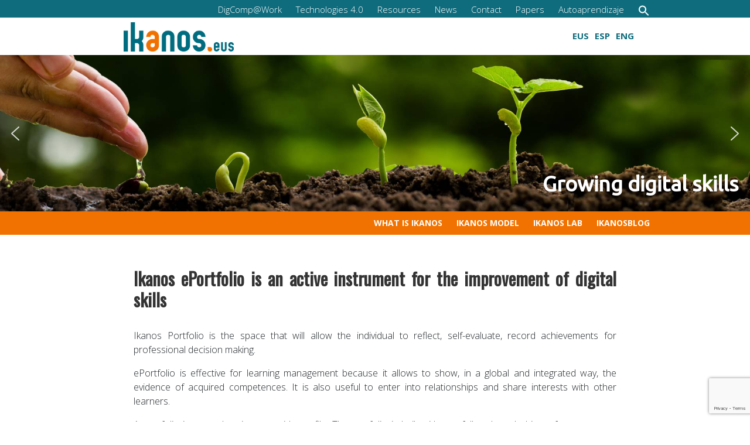

--- FILE ---
content_type: text/html; charset=UTF-8
request_url: https://ikanos.eus/en/ikanos-model/learn/eportfolio/
body_size: 61330
content:
<!DOCTYPE html>
<html lang="en-US">
<head >
<meta charset="UTF-8" />
<meta name="viewport" content="width=device-width, initial-scale=1" />
<meta name='robots' content='index, follow, max-image-preview:large, max-snippet:-1, max-video-preview:-1' />
<link rel="alternate" hreflang="eu" href="https://ikanos.eus/eu/proceso-ikanos/ikasi/eportfolio/" />
<link rel="alternate" hreflang="es" href="https://ikanos.eus/modelo-ikanos/aprender/eportfolio/" />
<link rel="alternate" hreflang="en" href="https://ikanos.eus/en/ikanos-model/learn/eportfolio/" />

	<!-- This site is optimized with the Yoast SEO plugin v17.1 - https://yoast.com/wordpress/plugins/seo/ -->
	<title>ePortfolio - Ikanos</title>
	<link rel="canonical" href="https://ikanos.eus/en/ikanos-model/learn/eportfolio/" />
	<meta property="og:locale" content="en_US" />
	<meta property="og:type" content="article" />
	<meta property="og:title" content="ePortfolio - Ikanos" />
	<meta property="og:description" content="&#013; &#013; &#013; Ikanos ePortfolio is an active instrument for the improvement of digital skills &#013; Ikanos Portfolio is the space that will allow the individual to reflect, self-evaluate, record achievements for professional decision making. &#013; &#013; ePortfolio is effective for learning management because it allows to show, in a global and integrated way, the [&hellip;]" />
	<meta property="og:url" content="https://ikanos.eus/en/ikanos-model/learn/eportfolio/" />
	<meta property="og:site_name" content="Ikanos" />
	<meta property="article:modified_time" content="2020-11-04T13:44:20+00:00" />
	<meta property="og:image" content="https://ikanos.eus/wp-content/uploads/2020/10/Descubrir.png" />
	<meta name="twitter:card" content="summary_large_image" />
	<meta name="twitter:label1" content="Est. reading time" />
	<meta name="twitter:data1" content="1 minute" />
	<script type="application/ld+json" class="yoast-schema-graph">{"@context":"https://schema.org","@graph":[{"@type":"WebSite","@id":"https://ikanos.eus/#website","url":"https://ikanos.eus/","name":"Ikanos","description":"Competencias Digitales en Euskadi","potentialAction":[{"@type":"SearchAction","target":{"@type":"EntryPoint","urlTemplate":"https://ikanos.eus/?s={search_term_string}"},"query-input":"required name=search_term_string"}],"inLanguage":"en-US"},{"@type":"ImageObject","@id":"https://ikanos.eus/en/ikanos-model/learn/eportfolio/#primaryimage","inLanguage":"en-US","url":"https://ikanos.eus/wp-content/uploads/2020/10/Descubrir.png","contentUrl":"https://ikanos.eus/wp-content/uploads/2020/10/Descubrir.png","width":300,"height":300},{"@type":"WebPage","@id":"https://ikanos.eus/en/ikanos-model/learn/eportfolio/#webpage","url":"https://ikanos.eus/en/ikanos-model/learn/eportfolio/","name":"ePortfolio - Ikanos","isPartOf":{"@id":"https://ikanos.eus/#website"},"primaryImageOfPage":{"@id":"https://ikanos.eus/en/ikanos-model/learn/eportfolio/#primaryimage"},"datePublished":"2020-03-07T14:46:03+00:00","dateModified":"2020-11-04T13:44:20+00:00","breadcrumb":{"@id":"https://ikanos.eus/en/ikanos-model/learn/eportfolio/#breadcrumb"},"inLanguage":"en-US","potentialAction":[{"@type":"ReadAction","target":["https://ikanos.eus/en/ikanos-model/learn/eportfolio/"]}]},{"@type":"BreadcrumbList","@id":"https://ikanos.eus/en/ikanos-model/learn/eportfolio/#breadcrumb","itemListElement":[{"@type":"ListItem","position":1,"name":"Portada","item":"https://ikanos.eus/en/"},{"@type":"ListItem","position":2,"name":"ikanos Model","item":"https://ikanos.eus/en/ikanos-model/"},{"@type":"ListItem","position":3,"name":"Learn","item":"https://ikanos.eus/en/ikanos-model/learn/"},{"@type":"ListItem","position":4,"name":"ePortfolio"}]}]}</script>
	<!-- / Yoast SEO plugin. -->


<link rel='dns-prefetch' href='//www.google.com' />
<link rel='dns-prefetch' href='//fonts.googleapis.com' />
<link rel='dns-prefetch' href='//s.w.org' />
<link rel="alternate" type="application/rss+xml" title="Ikanos &raquo; Feed" href="https://ikanos.eus/en/feed/" />
<link rel="alternate" type="application/rss+xml" title="Ikanos &raquo; Comments Feed" href="https://ikanos.eus/en/comments/feed/" />
		<script type="text/javascript">
			window._wpemojiSettings = {"baseUrl":"https:\/\/s.w.org\/images\/core\/emoji\/13.1.0\/72x72\/","ext":".png","svgUrl":"https:\/\/s.w.org\/images\/core\/emoji\/13.1.0\/svg\/","svgExt":".svg","source":{"concatemoji":"https:\/\/ikanos.eus\/wp-includes\/js\/wp-emoji-release.min.js?ver=5.8"}};
			!function(e,a,t){var n,r,o,i=a.createElement("canvas"),p=i.getContext&&i.getContext("2d");function s(e,t){var a=String.fromCharCode;p.clearRect(0,0,i.width,i.height),p.fillText(a.apply(this,e),0,0);e=i.toDataURL();return p.clearRect(0,0,i.width,i.height),p.fillText(a.apply(this,t),0,0),e===i.toDataURL()}function c(e){var t=a.createElement("script");t.src=e,t.defer=t.type="text/javascript",a.getElementsByTagName("head")[0].appendChild(t)}for(o=Array("flag","emoji"),t.supports={everything:!0,everythingExceptFlag:!0},r=0;r<o.length;r++)t.supports[o[r]]=function(e){if(!p||!p.fillText)return!1;switch(p.textBaseline="top",p.font="600 32px Arial",e){case"flag":return s([127987,65039,8205,9895,65039],[127987,65039,8203,9895,65039])?!1:!s([55356,56826,55356,56819],[55356,56826,8203,55356,56819])&&!s([55356,57332,56128,56423,56128,56418,56128,56421,56128,56430,56128,56423,56128,56447],[55356,57332,8203,56128,56423,8203,56128,56418,8203,56128,56421,8203,56128,56430,8203,56128,56423,8203,56128,56447]);case"emoji":return!s([10084,65039,8205,55357,56613],[10084,65039,8203,55357,56613])}return!1}(o[r]),t.supports.everything=t.supports.everything&&t.supports[o[r]],"flag"!==o[r]&&(t.supports.everythingExceptFlag=t.supports.everythingExceptFlag&&t.supports[o[r]]);t.supports.everythingExceptFlag=t.supports.everythingExceptFlag&&!t.supports.flag,t.DOMReady=!1,t.readyCallback=function(){t.DOMReady=!0},t.supports.everything||(n=function(){t.readyCallback()},a.addEventListener?(a.addEventListener("DOMContentLoaded",n,!1),e.addEventListener("load",n,!1)):(e.attachEvent("onload",n),a.attachEvent("onreadystatechange",function(){"complete"===a.readyState&&t.readyCallback()})),(n=t.source||{}).concatemoji?c(n.concatemoji):n.wpemoji&&n.twemoji&&(c(n.twemoji),c(n.wpemoji)))}(window,document,window._wpemojiSettings);
		</script>
		<style type="text/css">
img.wp-smiley,
img.emoji {
	display: inline !important;
	border: none !important;
	box-shadow: none !important;
	height: 1em !important;
	width: 1em !important;
	margin: 0 .07em !important;
	vertical-align: -0.1em !important;
	background: none !important;
	padding: 0 !important;
}
</style>
	<link rel='stylesheet' id='dashicons-css'  href='https://ikanos.eus/wp-includes/css/dashicons.min.css?ver=5.8' type='text/css' media='all' />
<link rel='stylesheet' id='admin-bar-css'  href='https://ikanos.eus/wp-includes/css/admin-bar.min.css?ver=5.8' type='text/css' media='all' />
<link rel='stylesheet' id='metro-pro-css'  href='https://ikanos.eus/wp-content/themes/metro-pro-child/style.css?ver=2.2.2' type='text/css' media='all' />
<style id='metro-pro-inline-css' type='text/css'>


		a,
		.entry-content a,
		.entry-title a:focus,
		.entry-title a:hover,
		.genesis-nav-menu > .right > a:focus,
		.genesis-nav-menu > .right > a:hover {
			color: #0f6c7d;
		}
		

		a.social-buttons:focus,
		a.social-buttons:hover,
		button:focus,
		button:hover,
		input:focus[type="button"],
		input:focus[type="reset"],
		input:focus[type="submit"],
		input:hover[type="button"],
		input:hover[type="reset"],
		input:hover[type="submit"],
		.archive-pagination li a:focus,
		.archive-pagination li a:hover,
		.archive-pagination li.active a,
		.button:focus,
		.button:hover,
		.content .entry-meta .entry-comments-link a,
		.entry-content .button:focus,
		.entry-content .button:hover,
		.genesis-nav-menu .current-menu-item > a,
		.genesis-nav-menu a:focus,
		.genesis-nav-menu a:hover,
		.nav-primary .sub-menu a:focus,
		.nav-primary .sub-menu a:hover,
		.nav-secondary .sub-menu a:focus,
		.nav-secondary .sub-menu a:hover,
		.sidebar .enews-widget input[type="submit"],
		.site-title a,
		.site-title a:focus,
		.site-title a:hover {
			background-color: #a1367f;
			color: #ffffff;
		}

		
</style>
<link rel='stylesheet' id='wp-block-library-css'  href='https://ikanos.eus/wp-includes/css/dist/block-library/style.min.css?ver=5.8' type='text/css' media='all' />
<link rel='stylesheet' id='bp-login-form-block-css'  href='https://ikanos.eus/wp-content/plugins/buddypress/bp-core/css/blocks/login-form.min.css?ver=11.4.0' type='text/css' media='all' />
<link rel='stylesheet' id='bp-member-block-css'  href='https://ikanos.eus/wp-content/plugins/buddypress/bp-members/css/blocks/member.min.css?ver=11.4.0' type='text/css' media='all' />
<link rel='stylesheet' id='bp-members-block-css'  href='https://ikanos.eus/wp-content/plugins/buddypress/bp-members/css/blocks/members.min.css?ver=11.4.0' type='text/css' media='all' />
<link rel='stylesheet' id='bp-dynamic-members-block-css'  href='https://ikanos.eus/wp-content/plugins/buddypress/bp-members/css/blocks/dynamic-members.min.css?ver=11.4.0' type='text/css' media='all' />
<link rel='stylesheet' id='bp-group-block-css'  href='https://ikanos.eus/wp-content/plugins/buddypress/bp-groups/css/blocks/group.min.css?ver=11.4.0' type='text/css' media='all' />
<link rel='stylesheet' id='bp-groups-block-css'  href='https://ikanos.eus/wp-content/plugins/buddypress/bp-groups/css/blocks/groups.min.css?ver=11.4.0' type='text/css' media='all' />
<link rel='stylesheet' id='bp-dynamic-groups-block-css'  href='https://ikanos.eus/wp-content/plugins/buddypress/bp-groups/css/blocks/dynamic-groups.min.css?ver=11.4.0' type='text/css' media='all' />
<link rel='stylesheet' id='bp-admin-bar-css'  href='https://ikanos.eus/wp-content/plugins/buddypress/bp-core/css/admin-bar.min.css?ver=11.4.0' type='text/css' media='all' />
<link rel='stylesheet' id='bp-nouveau-css'  href='https://ikanos.eus/wp-content/plugins/buddypress/bp-templates/bp-nouveau/css/buddypress.min.css?ver=11.4.0' type='text/css' media='screen' />
<link rel='stylesheet' id='cpsh-shortcodes-css'  href='https://ikanos.eus/wp-content/plugins/column-shortcodes//assets/css/shortcodes.css?ver=1.0.1' type='text/css' media='all' />
<link rel='stylesheet' id='contact-form-7-css'  href='https://ikanos.eus/wp-content/plugins/contact-form-7/includes/css/styles.css?ver=5.4.2' type='text/css' media='all' />
<link rel='stylesheet' id='wp-show-posts-css'  href='https://ikanos.eus/wp-content/plugins/wp-show-posts/css/wp-show-posts-min.css?ver=1.1.6' type='text/css' media='all' />
<link rel='stylesheet' id='wpml-legacy-horizontal-list-0-css'  href='//ikanos.eus/wp-content/plugins/sitepress-multilingual-cms/templates/language-switchers/legacy-list-horizontal/style.css?ver=1' type='text/css' media='all' />
<link rel='stylesheet' id='ivory-search-styles-css'  href='https://ikanos.eus/wp-content/plugins/add-search-to-menu/public/css/ivory-search.min.css?ver=5.5.9' type='text/css' media='all' />
<link rel='stylesheet' id='fullwidth-template-no-sidebar-css'  href='https://ikanos.eus/wp-content/plugins/fullwidth-templates/assets/css/fullwidth-template-no-sidebar.css?ver=5.8' type='text/css' media='all' />
<link rel='stylesheet' id='google-font-css'  href='//fonts.googleapis.com/css?family=Oswald%3A400&#038;ver=2.2.2' type='text/css' media='all' />
<link rel='stylesheet' id='mi-css-css'  href='https://ikanos.eus/wp-content/themes/genesis/styles/home.css?ver=1.0.0' type='text/css' media='all' />
<link rel="stylesheet" type="text/css" href="https://ikanos.eus/wp-content/plugins/smart-slider-3/Public/SmartSlider3/Application/Frontend/Assets/dist/smartslider.min.css?ver=5b52c66b" media="all">
<link rel="stylesheet" type="text/css" href="https://fonts.googleapis.com/css?display=swap&amp;family=Ubuntu%3A300%2C400" media="all">
<style data-related="n2-ss-14">div#n2-ss-14 .n2-ss-slider-1{display:grid;position:relative;}div#n2-ss-14 .n2-ss-slider-2{display:grid;position:relative;overflow:hidden;padding:0px 0px 0px 0px;border:0px solid RGBA(62,62,62,1);border-radius:0px;background-clip:padding-box;background-repeat:repeat;background-position:50% 50%;background-size:cover;background-attachment:scroll;z-index:1;}div#n2-ss-14:not(.n2-ss-loaded) .n2-ss-slider-2{background-image:none !important;}div#n2-ss-14 .n2-ss-slider-3{display:grid;grid-template-areas:'cover';position:relative;overflow:hidden;z-index:10;}div#n2-ss-14 .n2-ss-slider-3 > *{grid-area:cover;}div#n2-ss-14 .n2-ss-slide-backgrounds,div#n2-ss-14 .n2-ss-slider-3 > .n2-ss-divider{position:relative;}div#n2-ss-14 .n2-ss-slide-backgrounds{z-index:10;}div#n2-ss-14 .n2-ss-slide-backgrounds > *{overflow:hidden;}div#n2-ss-14 .n2-ss-slide-background{transform:translateX(-100000px);}div#n2-ss-14 .n2-ss-slider-4{place-self:center;position:relative;width:100%;height:100%;z-index:20;display:grid;grid-template-areas:'slide';}div#n2-ss-14 .n2-ss-slider-4 > *{grid-area:slide;}div#n2-ss-14.n2-ss-full-page--constrain-ratio .n2-ss-slider-4{height:auto;}div#n2-ss-14 .n2-ss-slide{display:grid;place-items:center;grid-auto-columns:100%;position:relative;z-index:20;-webkit-backface-visibility:hidden;transform:translateX(-100000px);}div#n2-ss-14 .n2-ss-slide{perspective:1500px;}div#n2-ss-14 .n2-ss-slide-active{z-index:21;}.n2-ss-background-animation{position:absolute;top:0;left:0;width:100%;height:100%;z-index:3;}div#n2-ss-14 .nextend-arrow{cursor:pointer;overflow:hidden;line-height:0 !important;z-index:18;-webkit-user-select:none;}div#n2-ss-14 .nextend-arrow img{position:relative;display:block;}div#n2-ss-14 .nextend-arrow img.n2-arrow-hover-img{display:none;}div#n2-ss-14 .nextend-arrow:FOCUS img.n2-arrow-hover-img,div#n2-ss-14 .nextend-arrow:HOVER img.n2-arrow-hover-img{display:inline;}div#n2-ss-14 .nextend-arrow:FOCUS img.n2-arrow-normal-img,div#n2-ss-14 .nextend-arrow:HOVER img.n2-arrow-normal-img{display:none;}div#n2-ss-14 .nextend-arrow-animated{overflow:hidden;}div#n2-ss-14 .nextend-arrow-animated > div{position:relative;}div#n2-ss-14 .nextend-arrow-animated .n2-active{position:absolute;}div#n2-ss-14 .nextend-arrow-animated-fade{transition:background 0.3s, opacity 0.4s;}div#n2-ss-14 .nextend-arrow-animated-horizontal > div{transition:all 0.4s;transform:none;}div#n2-ss-14 .nextend-arrow-animated-horizontal .n2-active{top:0;}div#n2-ss-14 .nextend-arrow-previous.nextend-arrow-animated-horizontal .n2-active{left:100%;}div#n2-ss-14 .nextend-arrow-next.nextend-arrow-animated-horizontal .n2-active{right:100%;}div#n2-ss-14 .nextend-arrow-previous.nextend-arrow-animated-horizontal:HOVER > div,div#n2-ss-14 .nextend-arrow-previous.nextend-arrow-animated-horizontal:FOCUS > div{transform:translateX(-100%);}div#n2-ss-14 .nextend-arrow-next.nextend-arrow-animated-horizontal:HOVER > div,div#n2-ss-14 .nextend-arrow-next.nextend-arrow-animated-horizontal:FOCUS > div{transform:translateX(100%);}div#n2-ss-14 .nextend-arrow-animated-vertical > div{transition:all 0.4s;transform:none;}div#n2-ss-14 .nextend-arrow-animated-vertical .n2-active{left:0;}div#n2-ss-14 .nextend-arrow-previous.nextend-arrow-animated-vertical .n2-active{top:100%;}div#n2-ss-14 .nextend-arrow-next.nextend-arrow-animated-vertical .n2-active{bottom:100%;}div#n2-ss-14 .nextend-arrow-previous.nextend-arrow-animated-vertical:HOVER > div,div#n2-ss-14 .nextend-arrow-previous.nextend-arrow-animated-vertical:FOCUS > div{transform:translateY(-100%);}div#n2-ss-14 .nextend-arrow-next.nextend-arrow-animated-vertical:HOVER > div,div#n2-ss-14 .nextend-arrow-next.nextend-arrow-animated-vertical:FOCUS > div{transform:translateY(100%);}div#n2-ss-14 .n2-font-b9c0f30b3cfd4b3d55d1e9a09e9376d8-hover{font-family: 'Ubuntu';color: #ffffff;font-size:225%;text-shadow: none;line-height: 1.5;font-weight: 700;font-style: normal;text-decoration: none;text-align: right;letter-spacing: normal;word-spacing: normal;text-transform: none;font-weight: 700;}div#n2-ss-14 .n2-font-42a5ea4cf9a10992edaf01c9f5704628-hover{font-family: 'Ubuntu';color: #ffffff;font-size:156.25%;text-shadow: none;line-height: 1.5;font-weight: 700;font-style: normal;text-decoration: none;text-align: left;letter-spacing: normal;word-spacing: normal;text-transform: none;font-weight: 700;}div#n2-ss-14 .n2-font-a9e29c98a4871439c4020ad3b0a2d237-hover{font-family: 'Ubuntu';color: #ffffff;font-size:212.5%;text-shadow: none;line-height: 1.5;font-weight: 700;font-style: normal;text-decoration: none;text-align: left;letter-spacing: normal;word-spacing: normal;text-transform: none;font-weight: 700;}div#n2-ss-14 .n2-ss-slide-limiter{max-width:3000px;}div#n2-ss-14 .n-uc-1bdm0bsoYXPX{padding:0px 0px 0px 0px}div#n2-ss-14 .n-uc-kqbXHn6reTZD-inner{padding:20px 20px 20px 20px;justify-content:flex-end}div#n2-ss-14 .n-uc-UQ9zIOUawmCu{padding:0px 0px 0px 0px}div#n2-ss-14 .n-uc-6kpO2pNuJKnQ-inner{padding:20px 20px 20px 20px;justify-content:center}div#n2-ss-14 .n-uc-s2zzxovyobyB{--margin-left:30px}div#n2-ss-14 .n-uc-n2UKGbIusDnj{--margin-left:30px}div#n2-ss-14 .n-uc-FZnR6Y3fPP8j{--margin-left:30px;align-self:var(--ss-fs);}div#n2-ss-14 .n-uc-BH52tMb5ytQd{padding:0px 0px 0px 0px}div#n2-ss-14 .n-uc-QDg1PlOlkZ2E-inner{padding:20px 20px 20px 20px;justify-content:flex-end}div#n2-ss-14 .nextend-arrow img{width: 32px}@media (min-width: 1200px){div#n2-ss-14 [data-hide-desktopportrait="1"]{display: none !important;}}@media (orientation: landscape) and (max-width: 1199px) and (min-width: 901px),(orientation: portrait) and (max-width: 1199px) and (min-width: 701px){div#n2-ss-14 [data-hide-tabletportrait="1"]{display: none !important;}}@media (orientation: landscape) and (max-width: 900px),(orientation: portrait) and (max-width: 700px){div#n2-ss-14 .n-uc-kqbXHn6reTZD-inner{padding:3px 3px 3px 3px;text-align:right;--ssselfalign:var(--ss-fe);}div#n2-ss-14 .n-uc-pn0JwUn1Gqlb{--margin-bottom:5px;--ssfont-scale:0.35}div#n2-ss-14 .n-uc-6kpO2pNuJKnQ-inner{padding:0px 0px 0px 0px}div#n2-ss-14 .n-uc-s2zzxovyobyB{--margin-left:30px;--ssfont-scale:0.25}div#n2-ss-14 .n-uc-n2UKGbIusDnj{--margin-left:30px;--ssfont-scale:0.2}div#n2-ss-14 .n-uc-FZnR6Y3fPP8j{max-width:130px;--ssfont-scale:0.6}div#n2-ss-14 .n-uc-QDg1PlOlkZ2E-inner{padding:0px 0px 0px 0px}div#n2-ss-14 .n-uc-PrNzDjFFVqQl{--margin-bottom:5px;--ssfont-scale:0.35}div#n2-ss-14 [data-hide-mobileportrait="1"]{display: none !important;}div#n2-ss-14 .nextend-arrow img{width: 16px}}</style>
<script>(function(){this._N2=this._N2||{_r:[],_d:[],r:function(){this._r.push(arguments)},d:function(){this._d.push(arguments)}}}).call(window);</script><script src="https://ikanos.eus/wp-content/plugins/smart-slider-3/Public/SmartSlider3/Application/Frontend/Assets/dist/n2.min.js?ver=5b52c66b" defer async></script>
<script src="https://ikanos.eus/wp-content/plugins/smart-slider-3/Public/SmartSlider3/Application/Frontend/Assets/dist/smartslider-frontend.min.js?ver=5b52c66b" defer async></script>
<script src="https://ikanos.eus/wp-content/plugins/smart-slider-3/Public/SmartSlider3/Slider/SliderType/Simple/Assets/dist/ss-simple.min.js?ver=5b52c66b" defer async></script>
<script src="https://ikanos.eus/wp-content/plugins/smart-slider-3/Public/SmartSlider3/Widget/Arrow/ArrowImage/Assets/dist/w-arrow-image.min.js?ver=5b52c66b" defer async></script>
<script>_N2.r('documentReady',function(){_N2.r(["documentReady","smartslider-frontend","SmartSliderWidgetArrowImage","ss-simple"],function(){new _N2.SmartSliderSimple('n2-ss-14',{"admin":false,"background.video.mobile":1,"loadingTime":2000,"alias":{"id":0,"smoothScroll":0,"slideSwitch":0,"scroll":1},"align":"normal","isDelayed":1,"responsive":{"mediaQueries":{"all":false,"desktopportrait":["(min-width: 1200px)"],"tabletportrait":["(orientation: landscape) and (max-width: 1199px) and (min-width: 901px)","(orientation: portrait) and (max-width: 1199px) and (min-width: 701px)"],"mobileportrait":["(orientation: landscape) and (max-width: 900px)","(orientation: portrait) and (max-width: 700px)"]},"base":{"slideOuterWidth":1920,"slideOuterHeight":400,"sliderWidth":1920,"sliderHeight":400,"slideWidth":1920,"slideHeight":400},"hideOn":{"desktopLandscape":false,"desktopPortrait":false,"tabletLandscape":false,"tabletPortrait":false,"mobileLandscape":false,"mobilePortrait":false},"onResizeEnabled":true,"type":"fullwidth","sliderHeightBasedOn":"real","focusUser":1,"focusEdge":"auto","breakpoints":[{"device":"tabletPortrait","type":"max-screen-width","portraitWidth":1199,"landscapeWidth":1199},{"device":"mobilePortrait","type":"max-screen-width","portraitWidth":700,"landscapeWidth":900}],"enabledDevices":{"desktopLandscape":0,"desktopPortrait":1,"tabletLandscape":0,"tabletPortrait":1,"mobileLandscape":0,"mobilePortrait":1},"sizes":{"desktopPortrait":{"width":1920,"height":400,"max":3000,"min":1200},"tabletPortrait":{"width":701,"height":146,"customHeight":false,"max":1199,"min":701},"mobilePortrait":{"width":320,"height":66,"customHeight":false,"max":900,"min":320}},"overflowHiddenPage":0,"focus":{"offsetTop":"#wpadminbar","offsetBottom":""}},"controls":{"mousewheel":0,"touch":"horizontal","keyboard":1,"blockCarouselInteraction":1},"playWhenVisible":1,"playWhenVisibleAt":0.5,"lazyLoad":0,"lazyLoadNeighbor":0,"blockrightclick":0,"maintainSession":0,"autoplay":{"enabled":1,"start":1,"duration":4000,"autoplayLoop":1,"allowReStart":0,"pause":{"click":1,"mouse":"0","mediaStarted":1},"resume":{"click":0,"mouse":0,"mediaEnded":1,"slidechanged":0},"interval":1,"intervalModifier":"loop","intervalSlide":"current"},"perspective":1500,"layerMode":{"playOnce":0,"playFirstLayer":1,"mode":"skippable","inAnimation":"mainInEnd"},"bgAnimations":0,"mainanimation":{"type":"horizontal","duration":800,"delay":0,"ease":"easeOutQuad","shiftedBackgroundAnimation":0},"carousel":1,"initCallbacks":function(){new _N2.SmartSliderWidgetArrowImage(this)}})})});</script><script type='text/javascript' src='https://ikanos.eus/wp-includes/js/jquery/jquery.min.js?ver=3.6.0' id='jquery-core-js'></script>
<script type='text/javascript' src='https://ikanos.eus/wp-includes/js/jquery/jquery-migrate.min.js?ver=3.3.2' id='jquery-migrate-js'></script>
<script type='text/javascript' src='https://ikanos.eus/wp-content/plugins/buddypress/bp-core/js/widget-members.min.js?ver=11.4.0' id='bp-widget-members-js'></script>
<script type='text/javascript' src='https://ikanos.eus/wp-content/plugins/buddypress/bp-core/js/jquery-query.min.js?ver=11.4.0' id='bp-jquery-query-js'></script>
<script type='text/javascript' src='https://ikanos.eus/wp-content/plugins/buddypress/bp-core/js/vendor/jquery-cookie.min.js?ver=11.4.0' id='bp-jquery-cookie-js'></script>
<script type='text/javascript' src='https://ikanos.eus/wp-content/plugins/buddypress/bp-core/js/vendor/jquery-scroll-to.min.js?ver=11.4.0' id='bp-jquery-scroll-to-js'></script>
<link rel="https://api.w.org/" href="https://ikanos.eus/wp-json/" /><link rel="alternate" type="application/json" href="https://ikanos.eus/wp-json/wp/v2/pages/7300" /><link rel="EditURI" type="application/rsd+xml" title="RSD" href="https://ikanos.eus/xmlrpc.php?rsd" />
<link rel="wlwmanifest" type="application/wlwmanifest+xml" href="https://ikanos.eus/wp-includes/wlwmanifest.xml" /> 
<meta name="generator" content="WordPress 5.8" />
<link rel='shortlink' href='https://ikanos.eus/en/?p=7300' />
<link rel="alternate" type="application/json+oembed" href="https://ikanos.eus/wp-json/oembed/1.0/embed?url=https%3A%2F%2Fikanos.eus%2Fen%2Fikanos-model%2Flearn%2Feportfolio%2F" />
<link rel="alternate" type="text/xml+oembed" href="https://ikanos.eus/wp-json/oembed/1.0/embed?url=https%3A%2F%2Fikanos.eus%2Fen%2Fikanos-model%2Flearn%2Feportfolio%2F&#038;format=xml" />
<meta name="generator" content="WPML ver:4.3.6 stt:16,1,2;" />

	<script type="text/javascript">var ajaxurl = 'https://ikanos.eus/wp-admin/admin-ajax.php';</script>

<meta name="cdp-version" content="1.5.0" />	<link rel="preconnect" href="https://fonts.googleapis.com">
	<link rel="preconnect" href="https://fonts.gstatic.com">
	<link href='https://fonts.googleapis.com/css2?display=swap&family=Roboto+Condensed:wght@300' rel='stylesheet'><link rel="pingback" href="https://ikanos.eus/xmlrpc.php" />
<!-- Global site tag (gtag.js) - Google Analytics -->
<script async src="https://www.googletagmanager.com/gtag/js?id=UA-133492266-1"></script>
<script>
	window.dataLayer = window.dataLayer || [];
	function gtag(){dataLayer.push(arguments);}
	gtag('js', new Date());

	gtag('config', 'UA-133492266-1');
</script><style type="text/css">
                #bp-create-doc-button, 
                .bp-docs .author-cell, 
				.bp-docs .created-date-cell,
				.bp-docs .edited-date-cell,
				.bp-docs .tags-cell,
				.bp-docs .folder-action-links,
				.bp-docs .docs-info-header,
				#buddypress #item-header-content,
				#buddypress #item-actions,
				#buddypress #members-groups-li,
				#buddypress #nav-notifications-groups-li,
				#buddypress #bp-navs, 
				#buddypress #subnav, 
				#buddypress #member-primary-nav,
				#buddypress #member-secondary-nav,  
				#buddypress #groups-order-select, 
				#buddypress .joined,
				#buddypress #home-groups-li,
				#buddypress .leave-group, 
				#buddypress .row-actions,
				#buddypress #doc-permissions-summary,
				#buddypress .doc-tabs,
				.logged-in-as { 
                    display: none !important; 
                }
              </style><style type="text/css" media="print">#wpadminbar { display:none; }</style>
	<style type="text/css" media="screen">
	html { margin-top: 32px !important; }
	* html body { margin-top: 32px !important; }
	@media screen and ( max-width: 782px ) {
		html { margin-top: 46px !important; }
		* html body { margin-top: 46px !important; }
	}
</style>
	<link rel="icon" href="https://ikanos.eus/wp-content/uploads/2020/03/favicon-1.ico" sizes="32x32" />
<link rel="icon" href="https://ikanos.eus/wp-content/uploads/2020/03/favicon-1.ico" sizes="192x192" />
<link rel="apple-touch-icon" href="https://ikanos.eus/wp-content/uploads/2020/03/favicon-1.ico" />
<meta name="msapplication-TileImage" content="https://ikanos.eus/wp-content/uploads/2020/03/favicon-1.ico" />
		<style type="text/css" id="wp-custom-css">
			html {
    margin-top: 0px !important;
}


/* Color de los enlaces no personalizados */




/* Estilos generales de las taxonomias ***/

body {

font-family: 'Open sans' !important;
font-weight: 400 !important;
text-align: justify !important;
}
p {
	font-family: 'Open sans' !important;
font-weight: lighter !important;
text-align: justify !important;
}
/*
.entry-content p
{
	line-height: 30px;
}
*/

.buddypress-wrap {
  padding: 0% 5%;
}

#buddypress {
  padding: 0% 5%;
}

#comments {
  padding: 0% 5%;
  margin-bottom: 5%;
}

.archive-pagination {
  padding: 0% 5% !important;
}

.tituloBlogDigital {
  letter-spacing: 2px; 
  font-size: 4rem;
}



b, strong {
	
	font-weight:900;
}

/*.entry-content ol, .entry-content p, .entry-content ul, .quote-caption {
	margin-bottom:0.8em;
}
.entry-content li  {
	margin-bottom:0.3em;
}*/

/*.entry-content ul > li {
    list-style-type: none;
	list-style-image:url("http://www.ikanos.eus/wp-content/uploads/2018/04/bulletmorado-e1523543623810.jpg");
}*/


/*
.entry-content ul > li::before {
  content: "•";
  padding-right: 7px;
  color: #a1367f;
}*/

/*IBERMATICA Cambiamos los estilos del Menu */


.wp-show-posts:not(.wp-show-posts-columns) .wp-show-posts-single:not(:last-child) {
	
	margin-bottom:0em;
}

a.wp-show-posts-read-more, a.wp-show-posts-read-more:visited {
	display: inline-block;
padding: 8px 15px;
border: 2px solid #FFFFFF;
background-color:#0F6C7D;
color: #FFFFFF;
font-size: 0.95em;
	font-weight:bold;
text-decoration: none;
	font-family: Roboto Condensed, Oswald, Frutiger,Frutiger Linotype,Dejavu Sans,Helvetica Neue,Arial,sans-serif !important;
}

a.wp-show-posts-read-more:hover
{
	background-color: #a1367f;
	border: 2px solid #a1367f;
}
/*
Formulario CF7 a 2 columnas responsive
*/
#responsive-form{
	max-width:600px /*-- change this to get your desired form width --*/;
	margin:0 auto;
        width:100%;
}
/* Color de fondo del bloque del formulario */
#wpcf7-f38-o1, #wpcf7-f613-o1, #wpcf7-f612-o1 {
		background-color:#0F6C7D;
	padding:10px 20px 10px 20px;
		color:#FFFFFF;
}
/* ARREGLO FORMULARIO TAMAÑO */
#wpcf7-f38-o1{
	padding:5px 20px 5px 20px;
}
#wpcf7-f38-o1 .form-row{
	margin-top:13.1px !important;
}
.formtitle{
	margin-bottom:0;
}
/* */
.form-row{
	width: 100%;
	color:#FFFFFF;
	margin-top: 20px;
}
.column-half, .column-full{
	float: left;
	position: relative;
	padding: 0.65rem;
	width:100%;
	-webkit-box-sizing: border-box;
        -moz-box-sizing: border-box;
        box-sizing: border-box
}
.clearfix:after {
	content: "";
	display: table;
	clear: both;
}

input.wpcf7-form-control.wpcf7-submit {
	background-color: #0F6C7D;
	border: none;
	box-shadow: none;
	color: #fff;
	cursor: pointer;
	padding: 16px 24px;
	text-decoration: none;
	/*font-weight:bold;*/
	font-size:16px;
	text-transform: uppercase;
	white-space: normal;
	width: 100%;
	font-family: Roboto Condensed, Oswald, Frutiger,Frutiger Linotype,Dejavu Sans,Helvetica Neue,Arial,sans-serif !important;
	border:3px solid white;

}

input.wpcf7-form-control.wpcf7-submit:hover {
background-color: black;
border:3px solid white;
}

div.wpcf7 .ajax-loader {
	display:none;
}
div.wpcf7-mail-sent-ok {
	color:#FFFFFF;
}

/* Ajustar color del placeholder del formulario */

::-webkit-input-placeholder { /* WebKit browsers */
color: #0F6C7D !important;
opacity: 1;
}

:-moz-placeholder { /* Mozilla Firefox 4 to 18 */
color: #0F6C7D !important;
opacity: 1;
}
::-moz-placeholder { /* Mozilla Firefox 19+ */
color: #0F6C7D !important;
opacity: 1;
}
:-ms-input-placeholder { /* Internet Explorer 10+ */
color: #0F6C7D !important;
opacity: 1;
}

/**---------------- Media query ----------------**/
@media only screen and (min-width: 48em) { 
	.column-half{
		width: 50%;
	}
}

/*Cuadrar la cabecera*/
.widget_icl_lang_sel_widget {
	margin-bottom:0px;
	margin-top:0px;
	text-align:right;
}

.wpml-ls-legacy-list-horizontal {
	padding:0px;
}
.site-header
{
	/*Quitamos margen en la parte superior de la cabecera */
	margin-top: -15px;
	margin-bottom: -30px;
}
.site-header .widget-area {
	margin-top:-5px;
}

.title-area {
	margin-top: 10px;
}
/*
.sidebar-primary {
	max-width:310px;
}

.content {
	width:750px;	
}
*/
.buddypress-wrap:not(.bp-single-vert-nav) .main-navs>ul>li>a {
    padding: .5em calc(.5em + 20px);
		padding-left:0;
}
.buddypress-wrap .bp-subnavs li.current a, .buddypress-wrap .bp-subnavs li.selected a {
		padding-right:25px;
}
		</style>
			<style id="egf-frontend-styles" type="text/css">
		p {font-family: 'Roboto Condensed', sans-serif;font-style: normal;font-weight: 300;} h1 {font-family: 'Roboto Condensed', sans-serif;font-style: normal;font-weight: 300;} h2 {font-family: 'Roboto Condensed', sans-serif;font-style: normal;font-weight: 300;} h3 {font-family: 'Roboto Condensed', sans-serif;font-style: normal;font-weight: 300;} h4 {font-family: 'Roboto Condensed', sans-serif;font-style: normal;font-weight: 300;} h5 {font-family: 'Roboto Condensed', sans-serif;font-style: normal;font-weight: 300;} h6 {font-family: 'Roboto Condensed', sans-serif;font-style: normal;font-weight: 300;} 	</style>
	<style type="text/css" media="screen">.is-menu path.search-icon-path { fill: #ffffff;}body .popup-search-close:after, body .search-close:after { border-color: #ffffff;}body .popup-search-close:before, body .search-close:before { border-color: #ffffff;}</style></head>
<body class="bp-nouveau page-template page-template-template-page-builder-no-sidebar page-template-template-page-builder-no-sidebar-php page page-id-7300 page-child parent-pageid-3537 admin-bar no-customize-support genesis fpt-template fpt-template-genesis custom-header full-width-content genesis-breadcrumbs-hidden genesis-footer-widgets-hidden no-js">		<div id="wpadminbar" class="nojq nojs">
						<div class="quicklinks" id="wp-toolbar" role="navigation" aria-label="Toolbar">
				<ul id='wp-admin-bar-root-default' class="ab-top-menu"><li id='wp-admin-bar-wp-logo' class="menupop"><div class="ab-item ab-empty-item" tabindex="0" aria-haspopup="true"><span class="ab-icon" aria-hidden="true"></span><span class="screen-reader-text">About WordPress</span></div><div class="ab-sub-wrapper"><ul id='wp-admin-bar-wp-logo-external' class="ab-sub-secondary ab-submenu"><li id='wp-admin-bar-wporg'><a class='ab-item' href='https://wordpress.org/'>WordPress.org</a></li><li id='wp-admin-bar-documentation'><a class='ab-item' href='https://wordpress.org/support/'>Documentation</a></li><li id='wp-admin-bar-support-forums'><a class='ab-item' href='https://wordpress.org/support/forums/'>Support</a></li><li id='wp-admin-bar-feedback'><a class='ab-item' href='https://wordpress.org/support/forum/requests-and-feedback'>Feedback</a></li></ul></div></li><li id='wp-admin-bar-bp-login'><a class='ab-item' href='https://ikanos.eus/wp-login.php?redirect_to=https%3A%2F%2Fikanos.eus%2Fen%2Fikanos-model%2Flearn%2Feportfolio%2F'>Log In</a></li></ul><ul id='wp-admin-bar-top-secondary' class="ab-top-secondary ab-top-menu"><li id='wp-admin-bar-search' class="admin-bar-search"><div class="ab-item ab-empty-item" tabindex="-1"><form action="https://ikanos.eus/en/" method="get" id="adminbarsearch"><input class="adminbar-input" name="s" id="adminbar-search" type="text" value="" maxlength="150" /><label for="adminbar-search" class="screen-reader-text">Search</label><input type="submit" class="adminbar-button" value="Search" /></form></div></li></ul>			</div>
					</div>

		<div class="site-container"><ul class="genesis-skip-link"><li><a href="#genesis-nav-primary" class="screen-reader-shortcut"> Skip to primary navigation</a></li><li><a href="#genesis-content" class="screen-reader-shortcut"> Skip to main content</a></li></ul><nav class="nav-secondary" aria-label="Secondary"><div class="wrap"><ul id="menu-menu-ikanos" class="menu genesis-nav-menu menu-secondary js-superfish"><li id="menu-item-821" class="menu-item menu-item-type-post_type menu-item-object-page menu-item-has-children menu-item-821"><a href="https://ikanos.eus/en/digital-competences/"><span >DigComp@Work</span></a>
<ul class="sub-menu">
	<li id="menu-item-7874" class="menu-item menu-item-type-post_type menu-item-object-page menu-item-7874"><a href="https://ikanos.eus/en/digital-competences/jrc-workshop/"><span >JRC WORKSHOP</span></a></li>
	<li id="menu-item-3934" class="menu-item menu-item-type-post_type menu-item-object-page menu-item-3934"><a href="https://ikanos.eus/en/digital-competences/workshop-ikanos-2017/"><span >Workshop Ikanos 2017</span></a></li>
	<li id="menu-item-3935" class="menu-item menu-item-type-post_type menu-item-object-page menu-item-3935"><a href="https://ikanos.eus/en/digital-competences/upv-ehu-ikanoslab-2015-course/"><span >UPV/EHU Ikanoslab 2015 Course</span></a></li>
	<li id="menu-item-3936" class="menu-item menu-item-type-post_type menu-item-object-page menu-item-3936"><a href="https://ikanos.eus/en/digital-competences/iii-workshop-international-ikanos/"><span >III Workshop International ikanos</span></a></li>
	<li id="menu-item-3937" class="menu-item menu-item-type-post_type menu-item-object-page menu-item-3937"><a href="https://ikanos.eus/en/digital-competences/ikanos-workshop-2014-bilbao/"><span >Ikanos Workshop 2014 – Bilbao</span></a></li>
	<li id="menu-item-3938" class="menu-item menu-item-type-post_type menu-item-object-page menu-item-3938"><a href="https://ikanos.eus/en/digital-competences/workshop-2014-donostia/"><span >Workshop 2014 Donostia</span></a></li>
</ul>
</li>
<li id="menu-item-3539" class="menu-item menu-item-type-post_type menu-item-object-page menu-item-has-children menu-item-3539"><a href="https://ikanos.eus/en/tecnologias-4-0/"><span >Technologies 4.0</span></a>
<ul class="sub-menu">
	<li id="menu-item-3522" class="menu-item menu-item-type-custom menu-item-object-custom menu-item-3522"><a target="_blank" rel="noopener" href="http://eiktatlas.ikanos.eus/"><span >EIKT.Atlas</span></a></li>
</ul>
</li>
<li id="menu-item-8797" class="menu-item menu-item-type-post_type menu-item-object-page menu-item-has-children menu-item-8797"><a href="https://ikanos.eus/en/resources/"><span >Resources</span></a>
<ul class="sub-menu">
	<li id="menu-item-2665" class="menu-item menu-item-type-post_type menu-item-object-page menu-item-2665"><a href="https://ikanos.eus/en/resources/documents-digcomp/"><span >DigComp</span></a></li>
	<li id="menu-item-2666" class="menu-item menu-item-type-post_type menu-item-object-page menu-item-2666"><a href="https://ikanos.eus/en/resources/documents-pdp/"><span >Professional Digital Profile</span></a></li>
	<li id="menu-item-2667" class="menu-item menu-item-type-post_type menu-item-object-page menu-item-2667"><a href="https://ikanos.eus/en/resources/documents-ple/"><span >P.L.E.</span></a></li>
</ul>
</li>
<li id="menu-item-6812" class="menu-item menu-item-type-post_type menu-item-object-page menu-item-6812"><a href="https://ikanos.eus/en/actualidad/"><span >News</span></a></li>
<li id="menu-item-830" class="menu-item menu-item-type-post_type menu-item-object-page menu-item-830"><a href="https://ikanos.eus/en/contacto/"><span >Contact</span></a></li>
<li id="menu-item-10934" class="menu-item menu-item-type-post_type menu-item-object-page menu-item-10934"><a href="https://ikanos.eus/en/resources/documents-papers/"><span >Papers</span></a></li>
<li id="menu-item-10286" class="menu-item menu-item-type-post_type menu-item-object-page menu-item-10286"><a href="https://ikanos.eus/recursos/autoaprendizaje/"><span >Autoaprendizaje</span></a></li>
<li class=" astm-search-menu is-menu is-dropdown menu-item"><a href="#" role="button" aria-label="Search Icon Link"><svg width="20" height="20" class="search-icon" role="img" viewBox="2 9 20 5" focusable="false" aria-label="Search">
						<path class="search-icon-path" d="M15.5 14h-.79l-.28-.27C15.41 12.59 16 11.11 16 9.5 16 5.91 13.09 3 9.5 3S3 5.91 3 9.5 5.91 16 9.5 16c1.61 0 3.09-.59 4.23-1.57l.27.28v.79l5 4.99L20.49 19l-4.99-5zm-6 0C7.01 14 5 11.99 5 9.5S7.01 5 9.5 5 14 7.01 14 9.5 11.99 14 9.5 14z"></path></svg></a><form  class="is-search-form is-form-style is-form-style-3 is-form-id-0 " action="https://ikanos.eus/en/" method="get" role="search" ><label for="is-search-input-0"><span class="is-screen-reader-text">Search for:</span><input  type="search" id="is-search-input-0" name="s" value="" class="is-search-input" placeholder="Search here..." autocomplete=off /></label><button type="submit" class="is-search-submit"><span class="is-screen-reader-text">Search Button</span><span class="is-search-icon"><svg focusable="false" aria-label="Search" xmlns="http://www.w3.org/2000/svg" viewBox="0 0 24 24" width="24px"><path d="M15.5 14h-.79l-.28-.27C15.41 12.59 16 11.11 16 9.5 16 5.91 13.09 3 9.5 3S3 5.91 3 9.5 5.91 16 9.5 16c1.61 0 3.09-.59 4.23-1.57l.27.28v.79l5 4.99L20.49 19l-4.99-5zm-6 0C7.01 14 5 11.99 5 9.5S7.01 5 9.5 5 14 7.01 14 9.5 11.99 14 9.5 14z"></path></svg></span></button></form><div class="search-close"></div></li></ul></div></nav><div class="site-container-wrap"><header class="site-header"><div class="wrap"><div class="title-area"><p class="site-title"><a href="https://ikanos.eus/en/">Ikanos</a></p><p class="site-description">Competencias Digitales en Euskadi</p></div><div class="widget-area header-widget-area"><section id="media_image-5" class="widget widget_media_image"><div class="widget-wrap"><a href="https://ikanos.eus/en/"><img width="540" height="144" src="https://ikanos.eus/wp-content/uploads/2020/03/ikanos_1200-2_D.png" class="image wp-image-2917  attachment-full size-full" alt="" loading="lazy" style="max-width: 100%; height: auto;" /></a></div></section>
<section id="icl_lang_sel_widget-2" class="widget widget_icl_lang_sel_widget"><div class="widget-wrap">
<div class="wpml-ls-sidebars-header-right wpml-ls wpml-ls-legacy-list-horizontal">
	<ul><li class="wpml-ls-slot-header-right wpml-ls-item wpml-ls-item-eu wpml-ls-first-item wpml-ls-item-legacy-list-horizontal">
				<a href="https://ikanos.eus/eu/proceso-ikanos/ikasi/eportfolio/" class="wpml-ls-link"><span class="wpml-ls-display">Eus</span></a>
			</li><li class="wpml-ls-slot-header-right wpml-ls-item wpml-ls-item-es wpml-ls-item-legacy-list-horizontal">
				<a href="https://ikanos.eus/modelo-ikanos/aprender/eportfolio/" class="wpml-ls-link"><span class="wpml-ls-display">Esp</span></a>
			</li><li class="wpml-ls-slot-header-right wpml-ls-item wpml-ls-item-en wpml-ls-current-language wpml-ls-last-item wpml-ls-item-legacy-list-horizontal">
				<a href="https://ikanos.eus/en/ikanos-model/learn/eportfolio/" class="wpml-ls-link"><span class="wpml-ls-native">Eng</span></a>
			</li></ul>
</div>
</div></section>
<section id="smartslider3-4" class="widget widget_smartslider3"><div class="widget-wrap"><div><ss3-force-full-width data-overflow-x="body" data-horizontal-selector="body"><div class="n2-section-smartslider fitvidsignore " data-ssid="14" tabindex="0" role="region" aria-label="Slider"><div id="n2-ss-14-align" class="n2-ss-align"><div class="n2-padding"><div id="n2-ss-14" data-creator="Smart Slider 3" data-responsive="fullwidth" class="n2-ss-slider n2-ow n2-has-hover n2notransition  "><div class="n2-ss-slider-wrapper-inside">
        <div class="n2-ss-slider-1 n2_ss__touch_element n2-ow">
            <div class="n2-ss-slider-2 n2-ow">
                                                <div class="n2-ss-slider-3 n2-ow">

                    <div class="n2-ss-slide-backgrounds n2-ow-all"><div class="n2-ss-slide-background" data-public-id="1" data-mode="fill"><div class="n2-ss-slide-background-image" data-blur="0" data-opacity="100" data-x="50" data-y="50" data-alt="" data-title=""><picture class="skip-lazy" data-skip-lazy="1"><img src="//ikanos.eus/wp-content/uploads/slider14/slider-home.jpeg" alt="" title="" loading="lazy" class="skip-lazy" data-skip-lazy="1"></picture></div><div data-color="RGBA(255,255,255,0)" style="background-color: RGBA(255,255,255,0);" class="n2-ss-slide-background-color"></div></div><div class="n2-ss-slide-background" data-public-id="2" data-mode="fill"><div class="n2-ss-slide-background-image" data-blur="0" data-opacity="100" data-x="50" data-y="50" data-alt="" data-title=""><picture class="skip-lazy" data-skip-lazy="1"><img src="//ikanos.eus/wp-content/uploads/slider14/programa-spri.jpg" alt="" title="" loading="lazy" class="skip-lazy" data-skip-lazy="1"></picture></div><div data-color="RGBA(255,255,255,0)" style="background-color: RGBA(255,255,255,0);" class="n2-ss-slide-background-color"></div></div><div class="n2-ss-slide-background" data-public-id="3" data-mode="fill"><div class="n2-ss-slide-background-image" data-blur="0" data-opacity="100" data-x="50" data-y="50" data-alt="" data-title=""><picture class="skip-lazy" data-skip-lazy="1"><img src="//ikanos.eus/wp-content/uploads/slider14/slider-euskera-ikanos-1.png" alt="" title="" loading="lazy" class="skip-lazy" data-skip-lazy="1"></picture></div><div data-color="RGBA(255,255,255,0)" style="background-color: RGBA(255,255,255,0);" class="n2-ss-slide-background-color"></div></div></div>                    <div class="n2-ss-slider-4 n2-ow">
                        <svg xmlns="http://www.w3.org/2000/svg" viewBox="0 0 1920 400" data-related-device="desktopPortrait" class="n2-ow n2-ss-preserve-size n2-ss-preserve-size--slider n2-ss-slide-limiter"></svg><div data-first="1" data-slide-duration="0" data-id="32" data-slide-public-id="1" data-title="slider-home" data-haslink="1" data-href="https://www.spri.eus/es/ayudas/competencias-digitales-profesionales/" tabindex="0" role="button" data-n2click="url" data-force-pointer="" class="n2-ss-slide n2-ow  n2-ss-slide-32"><div role="note" class="n2-ss-slide--focus">slider-home</div><div class="n2-ss-layers-container n2-ss-slide-limiter n2-ow"><div class="n2-ss-layer n2-ow n-uc-1bdm0bsoYXPX" data-sstype="slide" data-pm="default"><div class="n2-ss-layer n2-ow n-uc-kqbXHn6reTZD" data-pm="default" data-sstype="content" data-hasbackground="0"><div class="n2-ss-section-main-content n2-ss-layer-with-background n2-ss-layer-content n2-ow n-uc-kqbXHn6reTZD-inner"><div class="n2-ss-layer n2-ow n-uc-pn0JwUn1Gqlb" data-pm="normal" data-sstype="layer"><div id="n2-ss-14item1" class="n2-font-b9c0f30b3cfd4b3d55d1e9a09e9376d8-hover   n2-ss-item-content n2-ss-text n2-ow" style="display:block;">Growing digital skills</div></div></div></div></div></div></div><div data-slide-duration="0" data-id="33" data-slide-public-id="2" data-title="4" data-haslink="1" data-href="https://www.spri.eus/es/ayudas/competencias-digitales-profesionales/" tabindex="0" role="button" data-n2click="url" data-force-pointer="" class="n2-ss-slide n2-ow  n2-ss-slide-33"><div role="note" class="n2-ss-slide--focus">4</div><div class="n2-ss-layers-container n2-ss-slide-limiter n2-ow"><div class="n2-ss-layer n2-ow n-uc-UQ9zIOUawmCu" data-sstype="slide" data-pm="default"><div class="n2-ss-layer n2-ow n-uc-6kpO2pNuJKnQ" data-pm="default" data-sstype="content" data-hasbackground="0"><div class="n2-ss-section-main-content n2-ss-layer-with-background n2-ss-layer-content n2-ow n-uc-6kpO2pNuJKnQ-inner"><div class="n2-ss-layer n2-ow n-uc-s2zzxovyobyB" data-pm="normal" data-sstype="layer"><div id="n2-ss-14item2" class="n2-font-42a5ea4cf9a10992edaf01c9f5704628-hover   n2-ss-item-content n2-ss-text n2-ow" style="display:block;">Increase the competitiveness of your company</div></div><div class="n2-ss-layer n2-ow n-uc-n2UKGbIusDnj" data-pm="normal" data-sstype="layer"><div id="n2-ss-14item3" class="n2-font-a9e29c98a4871439c4020ad3b0a2d237-hover   n2-ss-item-content n2-ss-text n2-ow" style="display:block;">Professional Digital Competencies for Companies 2022 Program</div></div><div class="n2-ss-layer n2-ow n-uc-FZnR6Y3fPP8j" data-pm="normal" data-sstype="layer"><div class=" n2-ss-item-image-content n2-ss-item-content n2-ow-all"><img id="n2-ss-14item4" alt="" class="skip-lazy" loading="lazy" width="600" height="125" data-skip-lazy="1" src="//ikanos.eus/wp-content/uploads/slider14/tira-logos-blancos.png" /></div></div></div></div></div></div></div><div data-slide-duration="0" data-id="34" data-slide-public-id="3" data-title="4" data-haslink="1" data-href="https://ikanos.eus/en/digcomp-2-2-available-in-basque-language/" tabindex="0" role="button" data-n2click="url" data-force-pointer="" class="n2-ss-slide n2-ow  n2-ss-slide-34"><div role="note" class="n2-ss-slide--focus">4</div><div class="n2-ss-layers-container n2-ss-slide-limiter n2-ow"><div class="n2-ss-layer n2-ow n-uc-BH52tMb5ytQd" data-sstype="slide" data-pm="default"><div class="n2-ss-layer n2-ow n-uc-QDg1PlOlkZ2E" data-pm="default" data-sstype="content" data-hasbackground="0"><div class="n2-ss-section-main-content n2-ss-layer-with-background n2-ss-layer-content n2-ow n-uc-QDg1PlOlkZ2E-inner"><div class="n2-ss-layer n2-ow n-uc-PrNzDjFFVqQl" data-pm="normal" data-sstype="layer"><div id="n2-ss-14item5" class="n2-font-b9c0f30b3cfd4b3d55d1e9a09e9376d8-hover   n2-ss-item-content n2-ss-text n2-ow" style="display:block;">DigComp 2.2 now available in basque</div></div></div></div></div></div></div>                    </div>

                                    </div>
            </div>
        </div>
        <div class="n2-ss-slider-controls n2-ss-slider-controls-absolute-left-center"><div style="--widget-offset:10px;" class="n2-ss-widget nextend-arrow n2-ow-all nextend-arrow-previous  nextend-arrow-animated-fade" data-hide-mobileportrait="1" id="n2-ss-14-arrow-previous" role="button" aria-label="previous arrow" tabindex="0"><img width="32" height="32" class="skip-lazy" data-skip-lazy="1" src="[data-uri]" alt="previous arrow"></div></div><div class="n2-ss-slider-controls n2-ss-slider-controls-absolute-right-center"><div style="--widget-offset:10px;" class="n2-ss-widget nextend-arrow n2-ow-all nextend-arrow-next  nextend-arrow-animated-fade" data-hide-mobileportrait="1" id="n2-ss-14-arrow-next" role="button" aria-label="next arrow" tabindex="0"><img width="32" height="32" class="skip-lazy" data-skip-lazy="1" src="[data-uri]" alt="next arrow"></div></div></div></div><ss3-loader></ss3-loader></div></div><div class="n2_clear"></div></div></ss3-force-full-width></div></div></section>
<section id="custom_html-3" class="widget_text widget widget_custom_html"><div class="widget_text widget-wrap"><div class="textwidget custom-html-widget"><p class="texto-competencias"> 
	Growing digital skills 
</p></div></div></section>
</div></div></header><nav class="nav-primary" aria-label="Main" id="genesis-nav-primary"><div class="wrap"><ul id="menu-segundo-menu-ikanos" class="menu genesis-nav-menu menu-primary js-superfish"><li id="menu-item-8364" class="menu-item menu-item-type-post_type menu-item-object-page menu-item-home menu-item-has-children menu-item-8364"><a href="https://ikanos.eus/en/"><span >What is ikanos</span></a>
<ul class="sub-menu">
	<li id="menu-item-7747" class="menu-item menu-item-type-post_type menu-item-object-page menu-item-7747"><a href="https://ikanos.eus/en/people-and-professionals/"><span >For people and professionals</span></a></li>
	<li id="menu-item-5669" class="menu-item menu-item-type-post_type menu-item-object-page menu-item-5669"><a href="https://ikanos.eus/en/for-organizations/"><span >For organizations</span></a></li>
	<li id="menu-item-5670" class="menu-item menu-item-type-post_type menu-item-object-page menu-item-5670"><a href="https://ikanos.eus/en/ikanos-partners/"><span >For stakeholders</span></a></li>
	<li id="menu-item-8187" class="menu-item menu-item-type-post_type menu-item-object-page menu-item-8187"><a href="https://ikanos.eus/en/researchers/"><span >Researchers</span></a></li>
</ul>
</li>
<li id="menu-item-8216" class="menu-item menu-item-type-post_type menu-item-object-page current-page-ancestor menu-item-8216"><a href="https://ikanos.eus/en/ikanos-model/"><span >ikanos Model</span></a></li>
<li id="menu-item-5678" class="menu-item menu-item-type-post_type menu-item-object-page menu-item-5678"><a href="https://ikanos.eus/en/ikanos-lab/"><span >Ikanos Lab</span></a></li>
<li id="menu-item-8938" class="menu-item menu-item-type-post_type menu-item-object-page menu-item-8938"><a href="https://ikanos.eus/ikanosblog/"><span >ikanosblog</span></a></li>
</ul></div></nav><div class="site-inner"><script src="//maxcdn.bootstrapcdn.com/bootstrap/4.5.0/js/bootstrap.min.js"></script><link rel="stylesheet" href="https://stackpath.bootstrapcdn.com/bootstrap/4.5.0/css/bootstrap.min.css" integrity="sha384-9aIt2nRpC12Uk9gS9baDl411NQApFmC26EwAOH8WgZl5MYYxFfc+NcPb1dKGj7Sk" crossorigin="anonymous"><link href="https://fonts.googleapis.com/css2?family=Oswald&display=swap" rel="stylesheet"><link href="https://fonts.googleapis.com/css2?family=Open+Sans:wght@300&display=swap" rel="stylesheet"> <link href="https://fonts.googleapis.com/css2?family=Open+Sans:wght@400;600;700;800&display=swap" rel="stylesheet"><link href="https://fonts.googleapis.com/css2?family=Kaushan+Script&display=swap" rel="stylesheet"><div class="seccionProceso1">&#13;
<div class="col-md-2"></div>&#13;
<div class="container col-md-8">&#13;
<h1 class="h1InicialModelo">Ikanos ePortfolio is an active instrument for the improvement of digital skills</h1>&#13;
<p>Ikanos Portfolio is the space that will allow the individual to reflect, self-evaluate, record achievements for professional decision making.</p>&#13;
&#13;
<p>ePortfolio is effective for learning management because it allows to show, in a global and integrated way, the evidence of acquired competences. It is also useful to enter into relationships and share interests with other learners.</p>&#13;
&#13;
<p>A portfolio is more than just an evidence file. The portfolio is built with carefully selected objects for a purpose, attending to personal and professional objectives. A portfolio implies processes of planning, synthesis, sharing, discussion, reflection and giving, receiving and responding to feedback.</p>&#13;
<h1 class="textoSeccionProceso">ePortfolio elements for the improvement of digital skills</h1>&#13;
<div class="row">&#13;
<div class="col descubrirContenedor">&#13;
<h1 class="textoSeccionProceso"><strong>Collect Digital Artifacts</strong></h1>&#13;
<p class="textoSeccionProceso">Make a careful selection of artifacts to show evidence of personal and professional achievements, efforts and growth.</p>&#13;
&#13;
<ul class="ulTablaModelo"><li>Specific skills of the main occupation</li>&#13;
 	<li>Transversal skills</li>&#13;
</ul></div>&#13;
&#13;
<hr class="lineaDivisora"/><div class="col auditarContenedor">&#13;
<h1 class="ColorBlanco textoSeccionProceso"><strong>Career planning</strong></h1>&#13;
<p class="textoSeccionProceso">Space to show professional interests, areas of experience and skills achieved and to be developed.</p>&#13;
<ul class="ulTablaModelo"><li>Personal profile, career plan, vital and professional objectives</li>&#13;
</ul></div>&#13;
</div>&#13;
<div class="row">&#13;
<div class="col contenedorImagenesGrandes sinPaddingLateral"><img loading="lazy" width="300" height="300" class="wp-image-7355 imagenesGrandesProceso" src="https://ikanos.eus/wp-content/uploads/2020/10/Descubrir.png" alt="Descubrir" srcset="https://ikanos.eus/wp-content/uploads/2020/10/Descubrir.png 300w, https://ikanos.eus/wp-content/uploads/2020/10/Descubrir-150x150.png 150w" sizes="(max-width: 300px) 100vw, 300px" /></div>&#13;
&#13;
<hr class="lineaDivisora"/><div class="col contenedorImagenesGrandes sinPaddingLateral"><img src="https://ikanos.eus/wp-content/uploads/2020/10/Auditar.png" alt="Auditar" class="wp-image-7355 imagenesGrandesProceso"/></div>&#13;
</div>&#13;
 &#13;
<div class="row">&#13;
<div class="col contenedorImagenesGrandes sinPaddingLateral"><img class="wp-image-4219 imagenesGrandesProceso" src="https://ikanos.eus/wp-content/uploads/2020/10/Orientar.png" alt="Orientar"/></div>&#13;
&#13;
<hr class="lineaDivisora"/><div class="col contenedorImagenesGrandes sinPaddingLateral"><img class="wp-image-4219 imagenesGrandesProceso" src="https://ikanos.eus/wp-content/uploads/2020/10/Aprender.png" alt="Aprender"/></div>&#13;
</div>&#13;
<div class="row">&#13;
<div class="col orientarContenedor">&#13;
<h1 class="textoSeccionProceso"><strong>Planning for learning</strong></h1>&#13;
<p class="textoSeccionProceso">Space for planning learning objectives and managing progress in the acquired skills.</p>&#13;
&#13;
<ul class="ulTablaModelo"><li>Learning objectives. Evidence of learning achievements.</li>&#13;
 	<li>Improvement plan in specific and transversal competences.</li>&#13;
</ul></div>&#13;
&#13;
<hr class="lineaDivisora"/><div class="col aprenderContenedor">&#13;
<h1 class="textoSeccionProceso"><strong>Space for reflection and communication</strong></h1>&#13;
<p class="textoSeccionProceso">Space for reflection on the process of acquiring skills and communication with peers.</p>&#13;
&#13;
<ul class="ulTablaModelo"><li>Reflection on the lessons learned.</li>&#13;
 	<li>Reflection on professional performance: strengths and weaknesses.</li>&#13;
 	<li>Communication with mentors and trainees: participation and feedback.</li>&#13;
</ul></div>&#13;
</div>&#13;
</div>&#13;
<div class="col-md-2"></div>&#13;
</div>
<div style="height:26px" aria-hidden="true" class="wp-block-spacer"></div>
<div>&#13;
 <div class="col-md-2"></div>&#13;
 <div class="container col-md-8">&#13;
&#13;
<div class="wp-block-image"><figure class="aligncenter size-large is-resized"><img loading="lazy" src="https://ikanos.eus/wp-content/uploads/2020/11/iportfolio-EN.png" alt="" class="wp-image-3785" width="650" height="381"/></figure></div>&#13;
 </div>&#13;
 <div class="col-md-2"></div>&#13;
</div>&#13;

<div style="height:26px" aria-hidden="true" class="wp-block-spacer"></div>
</div></div></div><footer class="site-footer"><div class="wrap"><p>Copyright &#x000A9;&nbsp;2026 Eusko Jaurlaritza - Gobierno Vasco | <a href='https://ikanos.eus/aviso-legal/'>Aviso Legal</a> | <a href='https://ikanos.eus/aviso-legal/politica-de-privacidad/'>Política de Privacidad</a> | <a href='https://ikanos.eus/aviso-legal/politica-de-cookies/'>Política de Cookies</a></p></div></footer><script type='text/javascript' src='https://ikanos.eus/wp-includes/js/hoverintent-js.min.js?ver=2.2.1' id='hoverintent-js-js'></script>
<script type='text/javascript' src='https://ikanos.eus/wp-includes/js/admin-bar.min.js?ver=5.8' id='admin-bar-js'></script>
<script type='text/javascript' id='bp-nouveau-js-extra'>
/* <![CDATA[ */
var BP_Nouveau = {"ajaxurl":"https:\/\/ikanos.eus\/wp-admin\/admin-ajax.php","confirm":"Are you sure?","show_x_comments":"Show all %d comments","unsaved_changes":"Your profile has unsaved changes. If you leave the page, the changes will be lost.","object_nav_parent":"#buddypress","objects":["members","groups","xprofile","settings","notifications","group_members","group_requests"],"nonces":{"members":"3c81e3377b","groups":"371f2578e0","xprofile":"4c57932998","settings":"6a4d18af8d","notifications":"cf2320e813"}};
/* ]]> */
</script>
<script type='text/javascript' src='https://ikanos.eus/wp-content/plugins/buddypress/bp-templates/bp-nouveau/js/buddypress-nouveau.min.js?ver=11.4.0' id='bp-nouveau-js'></script>
<script type='text/javascript' src='https://ikanos.eus/wp-includes/js/comment-reply.min.js?ver=5.8' id='comment-reply-js'></script>
<script type='text/javascript' src='https://ikanos.eus/wp-includes/js/dist/vendor/regenerator-runtime.min.js?ver=0.13.7' id='regenerator-runtime-js'></script>
<script type='text/javascript' src='https://ikanos.eus/wp-includes/js/dist/vendor/wp-polyfill.min.js?ver=3.15.0' id='wp-polyfill-js'></script>
<script type='text/javascript' id='contact-form-7-js-extra'>
/* <![CDATA[ */
var wpcf7 = {"api":{"root":"https:\/\/ikanos.eus\/wp-json\/","namespace":"contact-form-7\/v1"}};
/* ]]> */
</script>
<script type='text/javascript' src='https://ikanos.eus/wp-content/plugins/contact-form-7/includes/js/index.js?ver=5.4.2' id='contact-form-7-js'></script>
<script type='text/javascript' src='https://ikanos.eus/wp-includes/js/hoverIntent.min.js?ver=1.8.1' id='hoverIntent-js'></script>
<script type='text/javascript' src='https://ikanos.eus/wp-content/themes/genesis/lib/js/menu/superfish.min.js?ver=1.7.10' id='superfish-js'></script>
<script type='text/javascript' src='https://ikanos.eus/wp-content/themes/genesis/lib/js/menu/superfish.args.min.js?ver=3.3.4' id='superfish-args-js'></script>
<script type='text/javascript' src='https://ikanos.eus/wp-content/themes/genesis/lib/js/skip-links.min.js?ver=3.3.4' id='skip-links-js'></script>
<script type='text/javascript' id='metro-responsive-menus-js-extra'>
/* <![CDATA[ */
var genesis_responsive_menu = {"mainMenu":"Menu","subMenu":"Submenu","menuClasses":{"combine":[".nav-secondary",".nav-header",".nav-primary"]}};
/* ]]> */
</script>
<script type='text/javascript' src='https://ikanos.eus/wp-content/themes/metro-pro-child/js/responsive-menus.min.js?ver=2.2.2' id='metro-responsive-menus-js'></script>
<script type='text/javascript' src='https://ikanos.eus/wp-content/themes/metro-pro-child/js/custom.js?ver=1.0.0' id='custom-js'></script>
<script type='text/javascript' src='https://www.google.com/recaptcha/api.js?render=6LfS9dgkAAAAAJQQown03kAg2cwdxiS0fZtA5KWf&#038;ver=3.0' id='google-recaptcha-js'></script>
<script type='text/javascript' id='wpcf7-recaptcha-js-extra'>
/* <![CDATA[ */
var wpcf7_recaptcha = {"sitekey":"6LfS9dgkAAAAAJQQown03kAg2cwdxiS0fZtA5KWf","actions":{"homepage":"homepage","contactform":"contactform"}};
/* ]]> */
</script>
<script type='text/javascript' src='https://ikanos.eus/wp-content/plugins/contact-form-7/modules/recaptcha/index.js?ver=5.4.2' id='wpcf7-recaptcha-js'></script>
<script type='text/javascript' id='ivory-search-scripts-js-extra'>
/* <![CDATA[ */
var IvorySearchVars = {"is_analytics_enabled":"1"};
/* ]]> */
</script>
<script type='text/javascript' src='https://ikanos.eus/wp-content/plugins/add-search-to-menu/public/js/ivory-search.min.js?ver=5.5.9' id='ivory-search-scripts-js'></script>
<script type='text/javascript' src='https://ikanos.eus/wp-includes/js/wp-embed.min.js?ver=5.8' id='wp-embed-js'></script>
</body></html>


--- FILE ---
content_type: text/html; charset=utf-8
request_url: https://www.google.com/recaptcha/api2/anchor?ar=1&k=6LfS9dgkAAAAAJQQown03kAg2cwdxiS0fZtA5KWf&co=aHR0cHM6Ly9pa2Fub3MuZXVzOjQ0Mw..&hl=en&v=N67nZn4AqZkNcbeMu4prBgzg&size=invisible&anchor-ms=20000&execute-ms=30000&cb=co0gyaxoiqdw
body_size: 48835
content:
<!DOCTYPE HTML><html dir="ltr" lang="en"><head><meta http-equiv="Content-Type" content="text/html; charset=UTF-8">
<meta http-equiv="X-UA-Compatible" content="IE=edge">
<title>reCAPTCHA</title>
<style type="text/css">
/* cyrillic-ext */
@font-face {
  font-family: 'Roboto';
  font-style: normal;
  font-weight: 400;
  font-stretch: 100%;
  src: url(//fonts.gstatic.com/s/roboto/v48/KFO7CnqEu92Fr1ME7kSn66aGLdTylUAMa3GUBHMdazTgWw.woff2) format('woff2');
  unicode-range: U+0460-052F, U+1C80-1C8A, U+20B4, U+2DE0-2DFF, U+A640-A69F, U+FE2E-FE2F;
}
/* cyrillic */
@font-face {
  font-family: 'Roboto';
  font-style: normal;
  font-weight: 400;
  font-stretch: 100%;
  src: url(//fonts.gstatic.com/s/roboto/v48/KFO7CnqEu92Fr1ME7kSn66aGLdTylUAMa3iUBHMdazTgWw.woff2) format('woff2');
  unicode-range: U+0301, U+0400-045F, U+0490-0491, U+04B0-04B1, U+2116;
}
/* greek-ext */
@font-face {
  font-family: 'Roboto';
  font-style: normal;
  font-weight: 400;
  font-stretch: 100%;
  src: url(//fonts.gstatic.com/s/roboto/v48/KFO7CnqEu92Fr1ME7kSn66aGLdTylUAMa3CUBHMdazTgWw.woff2) format('woff2');
  unicode-range: U+1F00-1FFF;
}
/* greek */
@font-face {
  font-family: 'Roboto';
  font-style: normal;
  font-weight: 400;
  font-stretch: 100%;
  src: url(//fonts.gstatic.com/s/roboto/v48/KFO7CnqEu92Fr1ME7kSn66aGLdTylUAMa3-UBHMdazTgWw.woff2) format('woff2');
  unicode-range: U+0370-0377, U+037A-037F, U+0384-038A, U+038C, U+038E-03A1, U+03A3-03FF;
}
/* math */
@font-face {
  font-family: 'Roboto';
  font-style: normal;
  font-weight: 400;
  font-stretch: 100%;
  src: url(//fonts.gstatic.com/s/roboto/v48/KFO7CnqEu92Fr1ME7kSn66aGLdTylUAMawCUBHMdazTgWw.woff2) format('woff2');
  unicode-range: U+0302-0303, U+0305, U+0307-0308, U+0310, U+0312, U+0315, U+031A, U+0326-0327, U+032C, U+032F-0330, U+0332-0333, U+0338, U+033A, U+0346, U+034D, U+0391-03A1, U+03A3-03A9, U+03B1-03C9, U+03D1, U+03D5-03D6, U+03F0-03F1, U+03F4-03F5, U+2016-2017, U+2034-2038, U+203C, U+2040, U+2043, U+2047, U+2050, U+2057, U+205F, U+2070-2071, U+2074-208E, U+2090-209C, U+20D0-20DC, U+20E1, U+20E5-20EF, U+2100-2112, U+2114-2115, U+2117-2121, U+2123-214F, U+2190, U+2192, U+2194-21AE, U+21B0-21E5, U+21F1-21F2, U+21F4-2211, U+2213-2214, U+2216-22FF, U+2308-230B, U+2310, U+2319, U+231C-2321, U+2336-237A, U+237C, U+2395, U+239B-23B7, U+23D0, U+23DC-23E1, U+2474-2475, U+25AF, U+25B3, U+25B7, U+25BD, U+25C1, U+25CA, U+25CC, U+25FB, U+266D-266F, U+27C0-27FF, U+2900-2AFF, U+2B0E-2B11, U+2B30-2B4C, U+2BFE, U+3030, U+FF5B, U+FF5D, U+1D400-1D7FF, U+1EE00-1EEFF;
}
/* symbols */
@font-face {
  font-family: 'Roboto';
  font-style: normal;
  font-weight: 400;
  font-stretch: 100%;
  src: url(//fonts.gstatic.com/s/roboto/v48/KFO7CnqEu92Fr1ME7kSn66aGLdTylUAMaxKUBHMdazTgWw.woff2) format('woff2');
  unicode-range: U+0001-000C, U+000E-001F, U+007F-009F, U+20DD-20E0, U+20E2-20E4, U+2150-218F, U+2190, U+2192, U+2194-2199, U+21AF, U+21E6-21F0, U+21F3, U+2218-2219, U+2299, U+22C4-22C6, U+2300-243F, U+2440-244A, U+2460-24FF, U+25A0-27BF, U+2800-28FF, U+2921-2922, U+2981, U+29BF, U+29EB, U+2B00-2BFF, U+4DC0-4DFF, U+FFF9-FFFB, U+10140-1018E, U+10190-1019C, U+101A0, U+101D0-101FD, U+102E0-102FB, U+10E60-10E7E, U+1D2C0-1D2D3, U+1D2E0-1D37F, U+1F000-1F0FF, U+1F100-1F1AD, U+1F1E6-1F1FF, U+1F30D-1F30F, U+1F315, U+1F31C, U+1F31E, U+1F320-1F32C, U+1F336, U+1F378, U+1F37D, U+1F382, U+1F393-1F39F, U+1F3A7-1F3A8, U+1F3AC-1F3AF, U+1F3C2, U+1F3C4-1F3C6, U+1F3CA-1F3CE, U+1F3D4-1F3E0, U+1F3ED, U+1F3F1-1F3F3, U+1F3F5-1F3F7, U+1F408, U+1F415, U+1F41F, U+1F426, U+1F43F, U+1F441-1F442, U+1F444, U+1F446-1F449, U+1F44C-1F44E, U+1F453, U+1F46A, U+1F47D, U+1F4A3, U+1F4B0, U+1F4B3, U+1F4B9, U+1F4BB, U+1F4BF, U+1F4C8-1F4CB, U+1F4D6, U+1F4DA, U+1F4DF, U+1F4E3-1F4E6, U+1F4EA-1F4ED, U+1F4F7, U+1F4F9-1F4FB, U+1F4FD-1F4FE, U+1F503, U+1F507-1F50B, U+1F50D, U+1F512-1F513, U+1F53E-1F54A, U+1F54F-1F5FA, U+1F610, U+1F650-1F67F, U+1F687, U+1F68D, U+1F691, U+1F694, U+1F698, U+1F6AD, U+1F6B2, U+1F6B9-1F6BA, U+1F6BC, U+1F6C6-1F6CF, U+1F6D3-1F6D7, U+1F6E0-1F6EA, U+1F6F0-1F6F3, U+1F6F7-1F6FC, U+1F700-1F7FF, U+1F800-1F80B, U+1F810-1F847, U+1F850-1F859, U+1F860-1F887, U+1F890-1F8AD, U+1F8B0-1F8BB, U+1F8C0-1F8C1, U+1F900-1F90B, U+1F93B, U+1F946, U+1F984, U+1F996, U+1F9E9, U+1FA00-1FA6F, U+1FA70-1FA7C, U+1FA80-1FA89, U+1FA8F-1FAC6, U+1FACE-1FADC, U+1FADF-1FAE9, U+1FAF0-1FAF8, U+1FB00-1FBFF;
}
/* vietnamese */
@font-face {
  font-family: 'Roboto';
  font-style: normal;
  font-weight: 400;
  font-stretch: 100%;
  src: url(//fonts.gstatic.com/s/roboto/v48/KFO7CnqEu92Fr1ME7kSn66aGLdTylUAMa3OUBHMdazTgWw.woff2) format('woff2');
  unicode-range: U+0102-0103, U+0110-0111, U+0128-0129, U+0168-0169, U+01A0-01A1, U+01AF-01B0, U+0300-0301, U+0303-0304, U+0308-0309, U+0323, U+0329, U+1EA0-1EF9, U+20AB;
}
/* latin-ext */
@font-face {
  font-family: 'Roboto';
  font-style: normal;
  font-weight: 400;
  font-stretch: 100%;
  src: url(//fonts.gstatic.com/s/roboto/v48/KFO7CnqEu92Fr1ME7kSn66aGLdTylUAMa3KUBHMdazTgWw.woff2) format('woff2');
  unicode-range: U+0100-02BA, U+02BD-02C5, U+02C7-02CC, U+02CE-02D7, U+02DD-02FF, U+0304, U+0308, U+0329, U+1D00-1DBF, U+1E00-1E9F, U+1EF2-1EFF, U+2020, U+20A0-20AB, U+20AD-20C0, U+2113, U+2C60-2C7F, U+A720-A7FF;
}
/* latin */
@font-face {
  font-family: 'Roboto';
  font-style: normal;
  font-weight: 400;
  font-stretch: 100%;
  src: url(//fonts.gstatic.com/s/roboto/v48/KFO7CnqEu92Fr1ME7kSn66aGLdTylUAMa3yUBHMdazQ.woff2) format('woff2');
  unicode-range: U+0000-00FF, U+0131, U+0152-0153, U+02BB-02BC, U+02C6, U+02DA, U+02DC, U+0304, U+0308, U+0329, U+2000-206F, U+20AC, U+2122, U+2191, U+2193, U+2212, U+2215, U+FEFF, U+FFFD;
}
/* cyrillic-ext */
@font-face {
  font-family: 'Roboto';
  font-style: normal;
  font-weight: 500;
  font-stretch: 100%;
  src: url(//fonts.gstatic.com/s/roboto/v48/KFO7CnqEu92Fr1ME7kSn66aGLdTylUAMa3GUBHMdazTgWw.woff2) format('woff2');
  unicode-range: U+0460-052F, U+1C80-1C8A, U+20B4, U+2DE0-2DFF, U+A640-A69F, U+FE2E-FE2F;
}
/* cyrillic */
@font-face {
  font-family: 'Roboto';
  font-style: normal;
  font-weight: 500;
  font-stretch: 100%;
  src: url(//fonts.gstatic.com/s/roboto/v48/KFO7CnqEu92Fr1ME7kSn66aGLdTylUAMa3iUBHMdazTgWw.woff2) format('woff2');
  unicode-range: U+0301, U+0400-045F, U+0490-0491, U+04B0-04B1, U+2116;
}
/* greek-ext */
@font-face {
  font-family: 'Roboto';
  font-style: normal;
  font-weight: 500;
  font-stretch: 100%;
  src: url(//fonts.gstatic.com/s/roboto/v48/KFO7CnqEu92Fr1ME7kSn66aGLdTylUAMa3CUBHMdazTgWw.woff2) format('woff2');
  unicode-range: U+1F00-1FFF;
}
/* greek */
@font-face {
  font-family: 'Roboto';
  font-style: normal;
  font-weight: 500;
  font-stretch: 100%;
  src: url(//fonts.gstatic.com/s/roboto/v48/KFO7CnqEu92Fr1ME7kSn66aGLdTylUAMa3-UBHMdazTgWw.woff2) format('woff2');
  unicode-range: U+0370-0377, U+037A-037F, U+0384-038A, U+038C, U+038E-03A1, U+03A3-03FF;
}
/* math */
@font-face {
  font-family: 'Roboto';
  font-style: normal;
  font-weight: 500;
  font-stretch: 100%;
  src: url(//fonts.gstatic.com/s/roboto/v48/KFO7CnqEu92Fr1ME7kSn66aGLdTylUAMawCUBHMdazTgWw.woff2) format('woff2');
  unicode-range: U+0302-0303, U+0305, U+0307-0308, U+0310, U+0312, U+0315, U+031A, U+0326-0327, U+032C, U+032F-0330, U+0332-0333, U+0338, U+033A, U+0346, U+034D, U+0391-03A1, U+03A3-03A9, U+03B1-03C9, U+03D1, U+03D5-03D6, U+03F0-03F1, U+03F4-03F5, U+2016-2017, U+2034-2038, U+203C, U+2040, U+2043, U+2047, U+2050, U+2057, U+205F, U+2070-2071, U+2074-208E, U+2090-209C, U+20D0-20DC, U+20E1, U+20E5-20EF, U+2100-2112, U+2114-2115, U+2117-2121, U+2123-214F, U+2190, U+2192, U+2194-21AE, U+21B0-21E5, U+21F1-21F2, U+21F4-2211, U+2213-2214, U+2216-22FF, U+2308-230B, U+2310, U+2319, U+231C-2321, U+2336-237A, U+237C, U+2395, U+239B-23B7, U+23D0, U+23DC-23E1, U+2474-2475, U+25AF, U+25B3, U+25B7, U+25BD, U+25C1, U+25CA, U+25CC, U+25FB, U+266D-266F, U+27C0-27FF, U+2900-2AFF, U+2B0E-2B11, U+2B30-2B4C, U+2BFE, U+3030, U+FF5B, U+FF5D, U+1D400-1D7FF, U+1EE00-1EEFF;
}
/* symbols */
@font-face {
  font-family: 'Roboto';
  font-style: normal;
  font-weight: 500;
  font-stretch: 100%;
  src: url(//fonts.gstatic.com/s/roboto/v48/KFO7CnqEu92Fr1ME7kSn66aGLdTylUAMaxKUBHMdazTgWw.woff2) format('woff2');
  unicode-range: U+0001-000C, U+000E-001F, U+007F-009F, U+20DD-20E0, U+20E2-20E4, U+2150-218F, U+2190, U+2192, U+2194-2199, U+21AF, U+21E6-21F0, U+21F3, U+2218-2219, U+2299, U+22C4-22C6, U+2300-243F, U+2440-244A, U+2460-24FF, U+25A0-27BF, U+2800-28FF, U+2921-2922, U+2981, U+29BF, U+29EB, U+2B00-2BFF, U+4DC0-4DFF, U+FFF9-FFFB, U+10140-1018E, U+10190-1019C, U+101A0, U+101D0-101FD, U+102E0-102FB, U+10E60-10E7E, U+1D2C0-1D2D3, U+1D2E0-1D37F, U+1F000-1F0FF, U+1F100-1F1AD, U+1F1E6-1F1FF, U+1F30D-1F30F, U+1F315, U+1F31C, U+1F31E, U+1F320-1F32C, U+1F336, U+1F378, U+1F37D, U+1F382, U+1F393-1F39F, U+1F3A7-1F3A8, U+1F3AC-1F3AF, U+1F3C2, U+1F3C4-1F3C6, U+1F3CA-1F3CE, U+1F3D4-1F3E0, U+1F3ED, U+1F3F1-1F3F3, U+1F3F5-1F3F7, U+1F408, U+1F415, U+1F41F, U+1F426, U+1F43F, U+1F441-1F442, U+1F444, U+1F446-1F449, U+1F44C-1F44E, U+1F453, U+1F46A, U+1F47D, U+1F4A3, U+1F4B0, U+1F4B3, U+1F4B9, U+1F4BB, U+1F4BF, U+1F4C8-1F4CB, U+1F4D6, U+1F4DA, U+1F4DF, U+1F4E3-1F4E6, U+1F4EA-1F4ED, U+1F4F7, U+1F4F9-1F4FB, U+1F4FD-1F4FE, U+1F503, U+1F507-1F50B, U+1F50D, U+1F512-1F513, U+1F53E-1F54A, U+1F54F-1F5FA, U+1F610, U+1F650-1F67F, U+1F687, U+1F68D, U+1F691, U+1F694, U+1F698, U+1F6AD, U+1F6B2, U+1F6B9-1F6BA, U+1F6BC, U+1F6C6-1F6CF, U+1F6D3-1F6D7, U+1F6E0-1F6EA, U+1F6F0-1F6F3, U+1F6F7-1F6FC, U+1F700-1F7FF, U+1F800-1F80B, U+1F810-1F847, U+1F850-1F859, U+1F860-1F887, U+1F890-1F8AD, U+1F8B0-1F8BB, U+1F8C0-1F8C1, U+1F900-1F90B, U+1F93B, U+1F946, U+1F984, U+1F996, U+1F9E9, U+1FA00-1FA6F, U+1FA70-1FA7C, U+1FA80-1FA89, U+1FA8F-1FAC6, U+1FACE-1FADC, U+1FADF-1FAE9, U+1FAF0-1FAF8, U+1FB00-1FBFF;
}
/* vietnamese */
@font-face {
  font-family: 'Roboto';
  font-style: normal;
  font-weight: 500;
  font-stretch: 100%;
  src: url(//fonts.gstatic.com/s/roboto/v48/KFO7CnqEu92Fr1ME7kSn66aGLdTylUAMa3OUBHMdazTgWw.woff2) format('woff2');
  unicode-range: U+0102-0103, U+0110-0111, U+0128-0129, U+0168-0169, U+01A0-01A1, U+01AF-01B0, U+0300-0301, U+0303-0304, U+0308-0309, U+0323, U+0329, U+1EA0-1EF9, U+20AB;
}
/* latin-ext */
@font-face {
  font-family: 'Roboto';
  font-style: normal;
  font-weight: 500;
  font-stretch: 100%;
  src: url(//fonts.gstatic.com/s/roboto/v48/KFO7CnqEu92Fr1ME7kSn66aGLdTylUAMa3KUBHMdazTgWw.woff2) format('woff2');
  unicode-range: U+0100-02BA, U+02BD-02C5, U+02C7-02CC, U+02CE-02D7, U+02DD-02FF, U+0304, U+0308, U+0329, U+1D00-1DBF, U+1E00-1E9F, U+1EF2-1EFF, U+2020, U+20A0-20AB, U+20AD-20C0, U+2113, U+2C60-2C7F, U+A720-A7FF;
}
/* latin */
@font-face {
  font-family: 'Roboto';
  font-style: normal;
  font-weight: 500;
  font-stretch: 100%;
  src: url(//fonts.gstatic.com/s/roboto/v48/KFO7CnqEu92Fr1ME7kSn66aGLdTylUAMa3yUBHMdazQ.woff2) format('woff2');
  unicode-range: U+0000-00FF, U+0131, U+0152-0153, U+02BB-02BC, U+02C6, U+02DA, U+02DC, U+0304, U+0308, U+0329, U+2000-206F, U+20AC, U+2122, U+2191, U+2193, U+2212, U+2215, U+FEFF, U+FFFD;
}
/* cyrillic-ext */
@font-face {
  font-family: 'Roboto';
  font-style: normal;
  font-weight: 900;
  font-stretch: 100%;
  src: url(//fonts.gstatic.com/s/roboto/v48/KFO7CnqEu92Fr1ME7kSn66aGLdTylUAMa3GUBHMdazTgWw.woff2) format('woff2');
  unicode-range: U+0460-052F, U+1C80-1C8A, U+20B4, U+2DE0-2DFF, U+A640-A69F, U+FE2E-FE2F;
}
/* cyrillic */
@font-face {
  font-family: 'Roboto';
  font-style: normal;
  font-weight: 900;
  font-stretch: 100%;
  src: url(//fonts.gstatic.com/s/roboto/v48/KFO7CnqEu92Fr1ME7kSn66aGLdTylUAMa3iUBHMdazTgWw.woff2) format('woff2');
  unicode-range: U+0301, U+0400-045F, U+0490-0491, U+04B0-04B1, U+2116;
}
/* greek-ext */
@font-face {
  font-family: 'Roboto';
  font-style: normal;
  font-weight: 900;
  font-stretch: 100%;
  src: url(//fonts.gstatic.com/s/roboto/v48/KFO7CnqEu92Fr1ME7kSn66aGLdTylUAMa3CUBHMdazTgWw.woff2) format('woff2');
  unicode-range: U+1F00-1FFF;
}
/* greek */
@font-face {
  font-family: 'Roboto';
  font-style: normal;
  font-weight: 900;
  font-stretch: 100%;
  src: url(//fonts.gstatic.com/s/roboto/v48/KFO7CnqEu92Fr1ME7kSn66aGLdTylUAMa3-UBHMdazTgWw.woff2) format('woff2');
  unicode-range: U+0370-0377, U+037A-037F, U+0384-038A, U+038C, U+038E-03A1, U+03A3-03FF;
}
/* math */
@font-face {
  font-family: 'Roboto';
  font-style: normal;
  font-weight: 900;
  font-stretch: 100%;
  src: url(//fonts.gstatic.com/s/roboto/v48/KFO7CnqEu92Fr1ME7kSn66aGLdTylUAMawCUBHMdazTgWw.woff2) format('woff2');
  unicode-range: U+0302-0303, U+0305, U+0307-0308, U+0310, U+0312, U+0315, U+031A, U+0326-0327, U+032C, U+032F-0330, U+0332-0333, U+0338, U+033A, U+0346, U+034D, U+0391-03A1, U+03A3-03A9, U+03B1-03C9, U+03D1, U+03D5-03D6, U+03F0-03F1, U+03F4-03F5, U+2016-2017, U+2034-2038, U+203C, U+2040, U+2043, U+2047, U+2050, U+2057, U+205F, U+2070-2071, U+2074-208E, U+2090-209C, U+20D0-20DC, U+20E1, U+20E5-20EF, U+2100-2112, U+2114-2115, U+2117-2121, U+2123-214F, U+2190, U+2192, U+2194-21AE, U+21B0-21E5, U+21F1-21F2, U+21F4-2211, U+2213-2214, U+2216-22FF, U+2308-230B, U+2310, U+2319, U+231C-2321, U+2336-237A, U+237C, U+2395, U+239B-23B7, U+23D0, U+23DC-23E1, U+2474-2475, U+25AF, U+25B3, U+25B7, U+25BD, U+25C1, U+25CA, U+25CC, U+25FB, U+266D-266F, U+27C0-27FF, U+2900-2AFF, U+2B0E-2B11, U+2B30-2B4C, U+2BFE, U+3030, U+FF5B, U+FF5D, U+1D400-1D7FF, U+1EE00-1EEFF;
}
/* symbols */
@font-face {
  font-family: 'Roboto';
  font-style: normal;
  font-weight: 900;
  font-stretch: 100%;
  src: url(//fonts.gstatic.com/s/roboto/v48/KFO7CnqEu92Fr1ME7kSn66aGLdTylUAMaxKUBHMdazTgWw.woff2) format('woff2');
  unicode-range: U+0001-000C, U+000E-001F, U+007F-009F, U+20DD-20E0, U+20E2-20E4, U+2150-218F, U+2190, U+2192, U+2194-2199, U+21AF, U+21E6-21F0, U+21F3, U+2218-2219, U+2299, U+22C4-22C6, U+2300-243F, U+2440-244A, U+2460-24FF, U+25A0-27BF, U+2800-28FF, U+2921-2922, U+2981, U+29BF, U+29EB, U+2B00-2BFF, U+4DC0-4DFF, U+FFF9-FFFB, U+10140-1018E, U+10190-1019C, U+101A0, U+101D0-101FD, U+102E0-102FB, U+10E60-10E7E, U+1D2C0-1D2D3, U+1D2E0-1D37F, U+1F000-1F0FF, U+1F100-1F1AD, U+1F1E6-1F1FF, U+1F30D-1F30F, U+1F315, U+1F31C, U+1F31E, U+1F320-1F32C, U+1F336, U+1F378, U+1F37D, U+1F382, U+1F393-1F39F, U+1F3A7-1F3A8, U+1F3AC-1F3AF, U+1F3C2, U+1F3C4-1F3C6, U+1F3CA-1F3CE, U+1F3D4-1F3E0, U+1F3ED, U+1F3F1-1F3F3, U+1F3F5-1F3F7, U+1F408, U+1F415, U+1F41F, U+1F426, U+1F43F, U+1F441-1F442, U+1F444, U+1F446-1F449, U+1F44C-1F44E, U+1F453, U+1F46A, U+1F47D, U+1F4A3, U+1F4B0, U+1F4B3, U+1F4B9, U+1F4BB, U+1F4BF, U+1F4C8-1F4CB, U+1F4D6, U+1F4DA, U+1F4DF, U+1F4E3-1F4E6, U+1F4EA-1F4ED, U+1F4F7, U+1F4F9-1F4FB, U+1F4FD-1F4FE, U+1F503, U+1F507-1F50B, U+1F50D, U+1F512-1F513, U+1F53E-1F54A, U+1F54F-1F5FA, U+1F610, U+1F650-1F67F, U+1F687, U+1F68D, U+1F691, U+1F694, U+1F698, U+1F6AD, U+1F6B2, U+1F6B9-1F6BA, U+1F6BC, U+1F6C6-1F6CF, U+1F6D3-1F6D7, U+1F6E0-1F6EA, U+1F6F0-1F6F3, U+1F6F7-1F6FC, U+1F700-1F7FF, U+1F800-1F80B, U+1F810-1F847, U+1F850-1F859, U+1F860-1F887, U+1F890-1F8AD, U+1F8B0-1F8BB, U+1F8C0-1F8C1, U+1F900-1F90B, U+1F93B, U+1F946, U+1F984, U+1F996, U+1F9E9, U+1FA00-1FA6F, U+1FA70-1FA7C, U+1FA80-1FA89, U+1FA8F-1FAC6, U+1FACE-1FADC, U+1FADF-1FAE9, U+1FAF0-1FAF8, U+1FB00-1FBFF;
}
/* vietnamese */
@font-face {
  font-family: 'Roboto';
  font-style: normal;
  font-weight: 900;
  font-stretch: 100%;
  src: url(//fonts.gstatic.com/s/roboto/v48/KFO7CnqEu92Fr1ME7kSn66aGLdTylUAMa3OUBHMdazTgWw.woff2) format('woff2');
  unicode-range: U+0102-0103, U+0110-0111, U+0128-0129, U+0168-0169, U+01A0-01A1, U+01AF-01B0, U+0300-0301, U+0303-0304, U+0308-0309, U+0323, U+0329, U+1EA0-1EF9, U+20AB;
}
/* latin-ext */
@font-face {
  font-family: 'Roboto';
  font-style: normal;
  font-weight: 900;
  font-stretch: 100%;
  src: url(//fonts.gstatic.com/s/roboto/v48/KFO7CnqEu92Fr1ME7kSn66aGLdTylUAMa3KUBHMdazTgWw.woff2) format('woff2');
  unicode-range: U+0100-02BA, U+02BD-02C5, U+02C7-02CC, U+02CE-02D7, U+02DD-02FF, U+0304, U+0308, U+0329, U+1D00-1DBF, U+1E00-1E9F, U+1EF2-1EFF, U+2020, U+20A0-20AB, U+20AD-20C0, U+2113, U+2C60-2C7F, U+A720-A7FF;
}
/* latin */
@font-face {
  font-family: 'Roboto';
  font-style: normal;
  font-weight: 900;
  font-stretch: 100%;
  src: url(//fonts.gstatic.com/s/roboto/v48/KFO7CnqEu92Fr1ME7kSn66aGLdTylUAMa3yUBHMdazQ.woff2) format('woff2');
  unicode-range: U+0000-00FF, U+0131, U+0152-0153, U+02BB-02BC, U+02C6, U+02DA, U+02DC, U+0304, U+0308, U+0329, U+2000-206F, U+20AC, U+2122, U+2191, U+2193, U+2212, U+2215, U+FEFF, U+FFFD;
}

</style>
<link rel="stylesheet" type="text/css" href="https://www.gstatic.com/recaptcha/releases/N67nZn4AqZkNcbeMu4prBgzg/styles__ltr.css">
<script nonce="cv5GEQMgAcfe02qziYzisA" type="text/javascript">window['__recaptcha_api'] = 'https://www.google.com/recaptcha/api2/';</script>
<script type="text/javascript" src="https://www.gstatic.com/recaptcha/releases/N67nZn4AqZkNcbeMu4prBgzg/recaptcha__en.js" nonce="cv5GEQMgAcfe02qziYzisA">
      
    </script></head>
<body><div id="rc-anchor-alert" class="rc-anchor-alert"></div>
<input type="hidden" id="recaptcha-token" value="[base64]">
<script type="text/javascript" nonce="cv5GEQMgAcfe02qziYzisA">
      recaptcha.anchor.Main.init("[\x22ainput\x22,[\x22bgdata\x22,\x22\x22,\[base64]/[base64]/[base64]/bmV3IHJbeF0oY1swXSk6RT09Mj9uZXcgclt4XShjWzBdLGNbMV0pOkU9PTM/bmV3IHJbeF0oY1swXSxjWzFdLGNbMl0pOkU9PTQ/[base64]/[base64]/[base64]/[base64]/[base64]/[base64]/[base64]/[base64]\x22,\[base64]\\u003d\x22,\x22w57Du8K2I8KFw5xcw4UyO8KtwqQxwpXDtxRvJgZlwq0pw4fDtsKcwq3CrWNIwqtpw4rDlnHDvsOJwqYeUsOBNijClmEpWG/DrsOZGsKxw4FEdnbChSYuSMOLw4nCiMKbw7vCk8KJwr3CoMOOAgzCssKrScKiwqbCtAhfAcOjw4TCg8KrwprChlvCh8OTAjZeQsOWC8KqaRpycMOdDh/Cg8KYHBQTw4YrYkVHwrvCmcOGw4zDlsOcTzxBwqIFwpQ9w4TDkxQ/woAOwoXCpMOLSsKlw5LClFbCvcKrIRM7UMKXw5/CikAGaQPDmmHDvQJmwonDlMKsdAzDsiYKEsO6wp/[base64]/NHF2w4HClgcjTkZTLwTCjHRDw4zDr3jCgTzDl8KEwpjDjkwswrJAXcOxw5DDs8KJwrfDhEsDw7dAw5/DpMKMAWAlwprDrsO6wr7CoxzCgsOgMQpwwqttUQErw5fDnB8Tw5pGw5wJSsKlfWc5wqhaDcOKw6oHFsK6woDDtcOhwqAKw5DCrMOJWsKUw67Dq8OSM8O/[base64]/DsQttNAvCmGh/A8KLw47DncODwo7Dt8OBPcOuTxvDpcKjw542w5h5AMOyVMOZQcKtwoNbDjxadcKOUcOEwrXClGBYOHjDt8OpJBRmWcKxccOiJBdZHcK+wrpfw5ViDkfCrWsJwrrDtDROcg59w7fDmsKCwrkUBHfDpMOkwqcCehVZw4EIw5V/[base64]/w5/DoMKOwoINB0TDkHfDncOpAiTDrcOywpwlB8O2wq7DqAYRw5g+wp/CqcOvw74Ow5J7f1jChy54w4JhwoLDosOtMlXCrlU3E2vCnMOJwrgCw7fChjbDgcOfw5bCoMOVEWoHwph0w4kWN8OYd8Kbw6LChcOlwp3CnsOYw5Y2YFjCv2JWEkJvw49BDcKGw5Vbwp58wp/DpsKmcMKWLh7Cs1LDv2/Cj8OdXEQ1w77CjMOtVBrDm0JOwoLCgMKSw4jDnkk8wpMSO0TCvcOPwqJbwoRcwqIrwpbDnj3DncKJThDDqEA4BBzDosOdw4zCq8KrQn55w7/DgsORwqF8wpUrw7MHDA/DiH3DrsKQwpTDo8K2w40Aw6jCtkTCvFRtw4HCuMOSf0x+w7YAwrXCmGATVsKeUMOgX8OSQsO2w7/DnnrDtsOxw57DjE4PCcOxecOkNXfDih9qZMKPUMKQwrXDlyE7YCzDq8KVwpbDh8OqwqYvJiDDpjDCmlMvBFNpwqhXHsOVw43DusK8wqTCssOKw4PDsMKRNsKTw4o2IMKiKBcpFF/[base64]/ClcO2wrVaw4vDvsOZwo/CkMObwrnCpMODwpzDkMO/w6ITR21ZY1vCm8K6FU1nwoUTw4AiwrHCjjnCnsOPGnvClzTCi3vCgE5MTBPDuid9VB04wrUrw548QxDDjcOBw57Di8OFPDtZw4hxGsKgw7YCwrFmf8KYw4HCvCoyw6tdwo7DlwxVw7xawp/DiQDDvWvCvsO3w6bCtsKoG8OcwoHDqFo9wpkwwqdnwrtwS8Oww7J1JmxfGAHDokfCucO3w63CrCTDrMKpGDTDhMK3w7bCmMOpw7fCmsKhwoIUwq4+wqxBSS5yw7QRwqIiwonDlw/Ds1hiLw9xwrLDqx9Yw4DDm8OSw4PDlhI6GMKZw4Uiw7zCisOIS8OiNhbCrTLCkn7ClBQNw6RvwpfDmB1KTsOHecKBdMKzw5l5EkhyHEPDnsO+RUkPwo3CskvCkCHCvcOoRsOjw7QlwqxXwqsOw7rCsw/CrStRNDkcSl/[base64]/DhSzDgsKQWEFeecONwoZewrvCrWhSScKNw746GwHDhQ4nJhY2cSrDr8KQw4nCpF7CvsK7w60ew60Cwo00A8Onwqw+w60Uw6nDnTpSeMKgwqE8wookwojCkWcKG0DCsMOaSSUyw4LCjsKOw5jDiX3DuMODMngrY1QOwqt/wpTDvCLDjGlEwqtyT2nChMKTYsOvfMKjwrbDusKUwoLCvgjDlHsPw4/DhcKPwqNGTcKzcmbCiMO7AEbDmmwNw4oIw6EwLQ7Dpitww5nCrsKswpg7w6IGwqPChG1Ub8KqwrAjwptewoQiUCPCk0rDmj9dw7fDmMKLw77CqFUIwpkvGgjDhRnDrcKFfcOUwr/DuzDCocOMwpM2wpsNw4lHN3zCmHQGLsOuwrsMfk7Dp8OlwrZ9w7YSI8KjbMKQPglWw7R3w6RMw7sxw750w7QVwqfDm8KnFcKzfsObwrFeSsKve8KXwrRZwofCpsOTw7/DjVvCr8K4XQZCVcK8wp3ChcOvbMOuw6/CogN6wr0Vw4tMw5vDoGnDrMKVY8OMAMOjaMO5JMKeScOFw7jCr3XDicOKwp/CoUnCuhTCvhfDhlbDnMOewowvJMO4LcK1GMKtw7Rbw5pFwpUqw4c3w5sFwo8ZBX9EIsKQwqcNw7DClRM8PmoEw4nCiH0iw6cVw6wTwqbCt8O8wqnCiiZ9wpAiO8KsJcOzb8KHSMKZY0/CpSdeVSBQwqvCpcO1ccKCIhXDqsO0fcOnwqhbwrzCo1HCo8OawofDsDHCvMKOwrDDsH3Dj07CqsOTw5nDp8K/YcOYGMKrw71pJsK0wqEKwqrChcKjTcODwqjDoEs1woDDtxRJw6V/[base64]/QsOVwosuCMOuw74Fw7xgw50KS0XDkMKJE8OkXFLDmcKAwqnDhkh3wqQJFl06wrTDlQjCscK5w708woEmD2jCoMO1esOJWjAZCMORw4HCsETDn1PDr8Kjd8Krw5dYw4zCoQY1w7gBw7TCpMO7cjZnw7ZlecKODcOAGjJCw4zDqMOfYDR+wq/CoksLw71MC8Kdwos9wq4Rw50VIsK5w6oVw70DegB5T8OlwpIgw4fCnFoMdErDmBpEwoHDjsO3w5AawqjChHdVWcOISMK5Sw4wwqhrwo7ClsK1eMK1wq8Nw4ZbSsKlw5FaWi57Y8K3J8OJwrPDoMOlEcKEH1vDuCldHBhRA2xNw6jDs8KhIcORCMKrw4fCtD3CkE/DjRllwqMyw5vCoTxeNFdHeMOCeCNCw7/CimbCkcKjw5FawonCjcODw47Cj8Kww4ghwoDCs2Zcw5jDn8Knw67Cu8O8w73DnhAywqpow6fDocONwqnDt0/[base64]/DnRDCgcO0HMKVwrJEWMO4HsOWwoIzVMKnw61vGcK5w4RBbDDDisKOQsO3w71swrxkTMKjw5LDjsOhwoDCp8O7QEdCeEVwwrI9f2zCkXJRw63Cm0YJeHrDhsKlLwQpJUTDhMO8w7U+w57DrkvDk1rDtBPCkcO4eEQdFFZ5PVJcNMO7w5NacC54d8K/[base64]/[base64]/DtMK3RU7DksKTw6gcNALCmTYIwr9dwrBrKMKVwrLCmhYfb8OLw6sSwqfDtRvCosOHMcKVBcOMR3PDsBPDs8OMw4LCgSQLS8ONw57Cr8O2ClPDhsK7woslwqTDosOgDsOiw4DCkMKhwpXDvsOJw5nCtsOHSMOaw5zDomhFAU/Cu8Omw5HDosOOVGYwM8KpVmpYwrIMw7jCi8KLwrXCiAjCh0hcwodzIcK5fMK3AMKLwpJmw5HDv3g2w7h4w7vCosKTw4AHw6prwqnDqsKHZigWwpJHN8KuWcOtfMKGZwDDmVIIRMOFw5jCrMK5wrM5w5EJwrB6wrh/wrsAZELDiAdRUwbCgMK8w6F2P8OJwqgywrbCkTjCpnJow4/CusK/[base64]/CicKAw5jCicKtwrTDjWpSw4fDpGp0w6c5R0pxSMKDdMKLEsOFwq7CiMKEwpfCh8KpAWA0w6NkNMOswq7DoGQacsKDdcOGXsOkwr7DksOsw6/DmmMsRcKQasK9XkkBwrrCvcOGN8KoesKbYm4Qw4TCsCA1ADIxwqrCtyzDvcKiw6TDg2vCtsOgDBTCh8KSMsKTwqHCrFZJTcKBcsOGXsKRDcOmw6TCtErCocK2UFAiwp1nJcOgFHkdK8K/C8Oxw7PDu8Kew7/ChMKmK8KxX1Z5w4rCjMKFw5hdwpvDsUbDiMO4w5/Cgw3CmSzDhnkGw5DCt0Mkw4fCgxLCi0BEwo7DvnXDqMKJVBvCpcOWwrV/V8KROXwTMMKDwqpBw5nDgMKUw57DlkwHLsOcwovDjsOTwqImwqI/ecOoLhDDmTHDi8ONwqrDmcKjwqYFw6fDq3nCknrCjsKowoQ4d01YKEDClGrDmxvDsMO/wpzCj8OQA8OhTcOmwpQPIsK0wo5cwpZNwp9dw6RvJsO/w5nCrT/CmcKlTmofB8KUwovDunBlwp1ga8KWHcOrIT3Cn3t/dEzCrzxYw4gGW8K3DsKIw73CrXLCnCHDjMKraMKpw7DClG/CjnzCg0vCuxpKO8KQwo/CpSUjwpVcw73Ci39WB2oSMhsNwqzDsT/ClMKGCk3Cm8OAV0R0wrwOw7AswpFzw67DqlY1wqHDoQ/Cm8K8IkHCjDA2wofCijI6FFnCrCJ0b8OSW33CnmJ1w6LDtMKtwp4saF/DjHwVJMKDFsO/wpHDuFDCp1rDsMO5WsKVw4jCqsOmw79mAADDq8O5Q8K+w7MDLcOAw5s6wqfChMKCIcK8w5USwq84YsOYf2PCrcOzwoRGw5HCpsK8w5bDmcOyGBTDgcKNGgrCuk/DtW3CisKkw60BZ8OrCmlAMAFfOkwAw7DCvilaw5HDtXjDscKmwoEfw4zCpnEKIQDDh0Q3NWrDmygTw58pPx/Cg8KIwrvCqzp5w4BFw4TChMKlwq3CoSLDscOuwp9cwqTCn8ONO8KHCBFTw7ALNsOgfcKvXgh4XMKCwqDCkBHDu3RVw6NPKsKgw4DDj8ODw5JESMO2w5/CulfCk34yemsUw5tCUVPCkMKcw5d2Hg52f11awrVJw5MQFsKPJTFDwrcFw6ZraCXDrMOnwr1Ww5vDhmFJQcOiV1xaQ8O6w7fDucO8BMK/O8KgHcKgwqxIG3pJw5RDEG/ClRHCvsKxw781wqQ0wqB5IlHCsMK6cDI9wojDsMOCwp8mwrvDu8Olw7F/[base64]/ChWsbwo/CuH3DgMO2w5w7ODnDjsKUwo0abinCiMOmL8OidcOCw5onw4I7EDPDkcK/IcOqZsOzMnjDtn8awoXCkMO0Sx3CmGzCjwF9w5nCoickIsOFH8Obwr/CkFZzwpjDiFvDsG3CpG3CqnzClB7DusK+wo4gcsKTY1nDtmzCvsOiVMOiUnzCoVfCoXzDqjXCr8O4AQVKwrBHw5/DrsK8w43DkVjDusOww7PCtcKjchPCgHHCvMK2BMOnaMOUYsO1dcKRw4LCqsOGw4N/IV7Dqn/CsMOIS8KPwqTCuMO2MHIYcsO5w4xtdSQkwox6ChbCn8OiP8KXwqUfRsK8w4QBw4fDlMK8w43DosO/wp/[base64]/Chxwbw61QwqTDiMOuLTR3woQhwoDDs8OKw7VEJnPDhcOwX8K6M8OIUGI8RTIJKcOAw7QBUybCo8KVbsKzTcKdwqHCusO3wq9OMMKcKcOAPmxpL8KkXcK6PcKsw7cnAsOxwqTDucOZcmTClUTDk8KLUMK5w5IHw47DuMOkw6PDp8KaT33DqcOADGHDnMOyw53CisK/ck7CvMOpW8K7wrUxwoLCo8K8Qz3CgHx0QsKnwoLCvCDCoHtVSULDq8O0b3nCuXbCpcOVCm0eEmLDnT7Cs8KUOTDDm1TDjcKvbsKAw61Ow7fDmsKOwoh/w6nDjCJDwr3DoD7CgTLDgsO+w6osSSzCkcK6w5XCkhbDrsKqDMOdwohIA8OGH2TCmcKKwojDtHrDtmxfwrVLOkw6b28nwrQZwofCuzlUBcKxwo55f8KkwrXCiMO1wp/DkgNUw7gxw6wRw6hjaDvCnQkKPMKLwrDDmlDDkz1hU0/CmcOZScOlw6/DnCvCnTNRw6orwo3CrDbDuC/ClcO5AMOewpluE0jCu8KxJ8KpYMOVRsOUbsKpCMK5w4jDtkFcw5UOTUMhw5NhwqIcaUMgWsKeJcORw5HDlMOvBH/Cmg1jWRbDsxDCtnTCoMKPYcKVZ1zDnQYcWcK5wpbCg8Kxw5cxSHVawooQWzTCgXRLwoBbw69QwrjCsD/DqMOrwpvDmX/DjXtIwqLDvsK+XcOIPWXCv8Krw5cgwrnCi0UjcMK2MMKdwpAww7ALw70fKsKzbikew77Dk8K6w6DDjW3DiMKrw6IUw50ecn0owos5CVdvUMKYw4LDmiXCnMOUDcOwwp5bwrbDgxBqwqjDjcKSwr4fL8OKYcKSwqQpw6zDl8KtC8KABAYmw6BwworCv8OFPsOYwr/[base64]/OcODw73DrGTDlifDmSRhEMKswpTCuUZzfnHCpsK2DsO8w6kBw7tfw4DDgcOSGHBEUk14asKDSMO/[base64]/QkvDgcKbVD/CsD7DrMK8FsOCwoAkBmfCn2HCoRJnw5PDi0fDvMO4wrECMxJ3SCAcNQwjCcO+w7MBVWnCjcOpwo7DjsOrw4bDhWXDuMKNw4rCscO8w6skPUTCvWpbw7vDu8KPU8OHw5DDimPCjSMow45TwpdTd8O/wqfDhcOiRhc+fTrDiDdOwoTCpsKmw6FJenfDkxMTw592XsO6wpTCgjIjw6Z2BsO9wpEDwoItVyIQwocdNDkgDDHCkcOGw502wonCl1plWcKrZsKbwrF9AxnCoCsDw7h1FMOowqpnQEHDlMO8wqYhSS4uwrbCmnQ4CGNYwrFqS8KXSsOROnRARsO6BznDjG/[base64]/[base64]/DuV8Sw5kAw6HDq8OuLGwVR8O0BcK9V8Oxwrt6w4kDAgvDu3kPfsKrwr0xwr7CrQHCuBXDqzjCncOMw43CtsO9Zx0ZbsOXw7PDiMOCwozCgMOUAz/DjE/DocKsS8KLw5siw6LCp8KFw51WwrFuJDg3w4jDj8OIVsKZw6t+wqDDr2XCsSnCsMOJw4XDg8OkJsKsw6dsw6vCrcOcw5YzwofDnBjCvx7DtEpLwrHDhHvDryNgeMKFeMOXw6ZMw6vCgcOmb8K8KFUuKMOtw5nCq8Opw5DDmsOEwozCisOtJMOabj/CiVXDtsO9wq/CmsOww5TCjcOWDsO9w4V1fWZ0MmfDkcO8KcOiwplew51Vw47DssKewrAUwo7Cg8KxWMOcwppNw4s/GcOQDBzCgUvCildxw4bCmMKnOifCg38tEF3DhsKPKMO/w4ppw4vCuMKuATpVfsOeIHExUMOcCiHDmQw3wpjDsEhswofCpwvCmhYgwpcswoPDgMO+wrHCtAwFdMORAsKoaiJ7BjrDhSDCu8Ktwp/CpR5lw4nCksK5AMKHasOKcMK1wozCrEPDvsO/[base64]/[base64]/Dn8K1ZsOBT0vClsOrw4HDrmTDjTEGwrJgwrLDhsKbCMKhXMO3U8OvwrNbw5dJw5gkw6wSw6HDk0nDvcKRwrPDj8O4w5HCgsODw5tPeS3DiFUsw5JfOMKFwrQ4ZMKmahsKw6QOwphZwo/Du1fDulDDinLDskYgfSUuM8KaTk3ChsK6w7Qhc8OzHsOfwoTCsk/Cs8OjesO8w7Yowp4mPQkbw45QwpgoPsOyRsONV046wrbDvcOYwr3Cl8OIE8Ovw5bDk8OnXcKKDEvDjirDshHCum3DsMOlw7nDvsOUw4nDjz1AOigafsK/w4/CtQtUwpBJZQnDojHDksOUwpbCoxDDvWHCscKYw5/[base64]/Dky3DssKpGsK2woRsw73CqkPDlW/[base64]/CrsK5wpwNP8KhwovDsMKqbybDqsKDD1DCozUBwoHDqiQYw6sRwpRow7wFw4zDjMO1P8OuwrUJZU0ZAcKqw6p0wqMoKzVvFi/DtnLCq1Bpw6HDr2FxNyViw7Brw7TCrsOGBcKawo7Co8KPNcKmMcOKwr1aw7jCtE5cwoZcwrRsMsKRw4/ChcOFPVXCu8O9wqZfJsOZwr7Co8K3MsOww7BNUDTDsmcnw67CjD7DjsOjFsOcFTxkw77Cog0fwql8E8KibRDDk8OjwqAlwq/CjMKybMORw4leKsOGL8Odw5Mxw6YBw7/ClcOnw7wqw6nCqMKBwo/DosKBHsONw48NVXJ0Y8KPc1TDsU/CgjTDr8KedUMvwqYiw4wNw6vCg3BAw6rDp8KDwqgkRcODwprDgiMGw4pVc1rCokYDw7lGDQVlWDPDqjpEIE9uw4hVw6NCw7/CiMKjwq3DtWLChB1pw63CsUJnShDCt8OObT41wqxhEi7CksKkw5XDnDnCi8KIwpJswqPCtsODEsKTwrgTw43DrsO5UcK7EMOdwpvCkR7Ck8OsVsO0w7dAw7RBO8OGw65bwqMMw6HDmy7Dgm3DrlsxT8KJd8KpbMK/w4kJS0sJPMK4cxnCtCBlWsKqwrt/Jw80wrbCszfDtcKTWsOAwobDrFXDhsOPw73DiFQ1w5fDiE7DhMO3w4heZ8K/DcKNw4nCnWdsCcKpw78VM8OZw6Fsw5h9O2ZXwrrCgMOewrsvdcO0woPCim5ldcO1w7UAAMKewoYELcORwpnCpmvCvsOWYsOvMHnDmxENw5bCpmfCrzg0w4Ylay5vchhxw5hXUzp3w6/DoQJRO8OBSsK6DiJwCRzDpcKYwo1hwqbCrk8wwqLDuShMGsK/F8Kjd3LCmDDDncKNNMOYw6rDo8KEXMO7WsK0aBMYw4cvwqPCpxsSKMOQwqtvwqDCs8KtTDfCi8OGw6p0I1HDgilhwpLDhE/DssO6JcOlVcOsc8OPJhPDn2cHHcKuZ8OPwrzCmkxsMsOcw6NeGQPCpMOiwonDgsKtLmRFwr/CgH3Dkhw7w64Kw5tUwrTCmDY/w4MDwpxew7nCh8K5wo5AFAotFVsXL1TCkmfCtsOkwo5kw6dKC8Ofwq5iQx15w54Dw5nDlMKZwp50OHTDosO0LcOVbMKEw4LChMOtFWnDgA8LCsK5TsOGw53CpFgiAiY7AcOjUsKgCcKowrh1w6nCtsKONi/[base64]/[base64]/ChcKWM8KtL8Kiw7lZdTtxwq12ayLCjDFlaFbCjgXCkMKBwrnDh8O8w71xFlPDnsKGw4/[base64]/[base64]/CoiHCnjgJN8O4woLCpcKNw7PDpMOgw4XDjcKUw4LCscKVw4lUw6hQD8OKd8KTw4Bdw4DDoyh/EmUdAcO7CRpWbcKeMj/[base64]/DsMK2YMKiwoFxwq7CosOYw73Dhgo2w5V7w6XCosOrZ8KbwqfCu8O9bMKAOVF0w65sw49RwpHCiGfCt8OWJyImw4XDisKgBwoNwpPCucODw7EMwqXDr8Ogw4TDpSpsX0bCtCpTwpLDnMOcQhLCvcO6FsKqWMOkwpzDuz1RwrDCgXwgOUXDo8OKKntPTUoAw5Ncw59/W8KjXMKDXycsGgzDtsKoeDotwokHw4pkDsOsbVwywrTDviJRwrjCjXxcwrfCscKMcj1TUHJAJgMdwpvDtcOgwrllwqHDllTDssO4F8KYJn/DusKsWMKswrLCqB3CqcOUb8KQYk3CoxjDhMOqNzHCtAHDocOHScKbcwt2eQV6BGnDk8KFw78Lw7ZnGFE4w7LCu8OMwpXDj8KWw6TDkSR4CcKSDw/[base64]/DnDXDnMK3dwpJDsK/BMO7DmoOBDkGw55lQVLCtkRCWiBLBsKJWz7ClMOEwrrDuSkYPsKKYgzCmDDDjsKZIm54wr5lKHzCsyQ8w7bDkw/DgsK0RAPChMKHw4oiMsOaKcOZRkbCoDwEwoTDqxXCjcKJw7LCisKIMlglwrBcw6s5CcODFMK4wqnCnWdPw5/[base64]/CsAfCtkNtwrTCksKjwrhvw5HDgsO7QHQYXcK9asO8wq1OT8Omwp5+BXp+w4LDnit+ZMO/W8OoBsKVwqk0UcKWw47CqQUEMQ0ue8KmX8KHw7VTNVXDvA85B8OJwpXDsHHDrSRhwrXDnSTCuMK5w6zCmTIrXGsLMcOYwrwYTcKLwrHDs8KnwpjDlAYUw5ZwQn1xGcOVw5LCtXMDesK+wqPCqHtmE3nCtDASd8KnD8KtUCbDhcOiT8KGwrkwwqHDvh/DoA1eNCVCMHrDrMOrFE7DpMKzCcKRMEZeNcKYwrFsQMKRw7FJw7zChz3ClMKXaW/CsB7DqUTDncKuw5lrTcKiwo3DlcOmE8Oww5bDscOOwodSwqXCp8OoHBE0w4/[base64]/[base64]/w7bDhsKGMCUHNmMqwpHDt8KCw67CmcO6wq8Dw7/DicOkw4tWe8Klw5DDnsKbwrTCpBRgwoLCuMKucsKlF8OKw5zCq8ODXcK0QnZXbizDgyI8w4QEwo7CmV3DijXDrMOKw7vDoS7DisKIZBrDqD9AwqAtE8OhJUDDmEzDt213GcK7KDDCtkoxw7PCixxLw7rCoRXDjwttwp1vXRs/[base64]/DoMKzRsOsw5VPw6VINU8Ua8Kowq/Cp2HDk37DuRXDmcO4wqMvw7FawpnCuSNuDVp3w6tMfBbCoy42dSrCvT/[base64]/eMKjwp9JwrkGw4zDjcOvw4JcFsKgw77DpTVyQsK2w7hkwpFww7ZNw4lDfcKlCcOzHsOTLx0lb0RRcCDDvCrDncKFLsOhwohNZ2xqfMOqworDg2nChXptWcK+w7PCmMOMw6vDsMKELMOSw5TDrD/CisK4wqnDuG4QJ8ODw5dRwpYiw78SwpA7wo9YwotaBFlGOsKAQMKcw7dsRcKnwqHCqcKsw6jDu8OlH8KbDCHDisKXdShHDcOYfjnDrcK8asOKHgFmNcOLBl4UwrHDqx8AdMK7wroOw5jCmcOLwojCs8Kxw4nCihjCiR/CucKvJWw7eysEwr/Cn1bChWPCh3DCt8Kpw6JHw5g9w7ANAHQNKwbDqFQ2w7ELw4ZPwofDqivDgnPDhcK8FGZhw73DvMKYw5rCgQXDqcK7VMOXwoN7wrMeVDFzYsKtw7bDsMObwr/CqMKmEsOYaDXCtxZKwr3CtMOGK8Kpwo5xwohWI8OWw5N8RlrCksOZwod6YMKVOT/Cq8OvdyMQdGdFR23CoiddMkLDkcK8MFdpRcOqScKKw5zCmHfDuMOow6MAw5bCtznCj8KIREDCo8OBR8KXID/DrXvDmlNHwpZ0w4h1wojCkXzDisO9BSfDr8OGQ0XDuQzCi1ohwonCn1wuw5EHw5fCs3tywoYBYsKIPsKswofDgmQjw7zChsOebcO4woBowqQ7woXDuwQNOkjCpmzCqsKPw6XCjl3DmlU3dCcTEsKtwrd3woPDpMKswrbDvlfDuxoKwoo6f8KXwpPDusKEw4/Cgxoywrt5OcKPwqnCncOFeX8lw4A3DsOpdMKVw5khaxLDs2w1w43CvcKofEkPXC/CvcKyFsOwwrTDlMK5IcOFw4k1LsOleTjDhX/DssKRV8O7w5PCm8KewqJDahwgw6F7cjbDvcOVw6JULTTDgRzCvMK/woliWzVYw63CugN6wo4+PyTDncOFw5jDgUhPw6M/woHCiR/[base64]/[base64]/DjAjDs8Ojw798wophIcOyw5bCr8OJw7V7w501C8OBdRtAwrJwb17DhMKLD8OLwoDDjTwMIlvClhvCscOJw67CgMKWw7LDsA8YwoPDl2rCv8K3wq80wozDsiN0UMOcMMKuw4vDv8K9DS/Dr3ITw7PDpsORwo94wp/Dh3/Do8OzVA8ocSoceGgeUcK7wovCqnleNcOmwo88XcK4dkTDssOjwrrCucKWw69oRSE/KVdsDQ5TC8Omw5Q9UR7DkcOeFsOyw6c4flnDuCLCuWTCo8KBwqDDmFthdRQtw4RnbxTDmQJaw4MfRMOrw63DhRfCs8Otw4w2worCicOyEcK3YWTDkcOjwozCnMOGasO8w4XDj8Ktw5sBwpoowpVuw5rCn8O7w7Ifwq/DmcOVw4nDkAZkGcOmVsOkQSvDsGIXw63ChnY2wqzDi3Vgw4gEwr/[base64]/MTjCpUJtY8KbAzXChcKZCCDDjMOrZMKtw5NawrPDsjPDpgzDhBDCnyLCuAPDjMOvEhs8wpBHw7InUcKTRcOQZAZ2NDrCvRPDtxnDpnzDqkTDosKJwrkMwqLCisOvT3fDrj/ChcK7BirCiF/DucKww7RBHMK0NnQTw7bCpHbDkS7Dg8KvfMO/wq3DsAYZR2DCri3DhWPCqyIWSRHCmsOzw54Ow4rDosKVLDrClwB0H0fDmcKUwqLDiE3DgcOaHTrDisONBCB+w4tIw43DuMKTdlrCjcOnLiIxUcKiHxbDpRvDpsOGOk/ClhcZIcKfw77ChsKXUsOqw43Cq0JrwpFuwrtLPifCrsOJFsKywol/FWREOxhKI8K/BgoHfH7DvR99AwlzwqzCkyvDiMKwwonDnMOtw4gNeAXCg8Kdw4UxYBbDvMOmdjFcwp8AQ0RLbsO2w4rDrsOXw5xJw5cIQifCqA5sR8KKw6kFTcKUw5Ymwq1vSsKYwooHMx1nw5k/bcO+w7l4w4rDu8K2fVLDicK+SCh4wroSwrpQUhzCs8OIKGvDuRkQJzg+ZC4ewohgZj3Drg/DmcKRFyRHLMKqGsKiwoBgVi7DsnPCplI6w7cxYlfDs8O2wrLDjRzDlcO0f8OAw4sJCDlJFhTDiXl+wp/Dv8OyKyjDosKpFC58McO0wq/DqMKEw5PCiw3DvsOccAzCjsKmw6dLw7zDm07Dg8OYA8Omw6AACVcdwqPDih5vbT/Cl18iUANNwrwLwq/[base64]/wrA4VsKUWFY5Ty3Ckmd5QiN/wrAPRmlPdE5fMlxNWQIXw4xBE3XCrMK9ZMKuwpzCrAjCp8O1QMO/fHYlwqDDg8KxHz5Uwq9tYcKHw4zDmlHDicKLcwHCk8K8w5bDl8OXw5sWwovCnsKWe1Qzwp3CvWbCsBnCokUpcTwHVAlpw7nCocO7w7sbw4TDvMOkSALCvsOMZC/Drg3DtTzDu31Kw40awrHCqQhzwpnCtUVTZE3Csg1LYGHDpUI5w5rCvMKUGMODwpHDqMK9dsK8f8K8w6h6wpA7wqzCvmPCnyUOw5XClAFBw6vCqQrDj8K1HcK5OCpdF8OlfwkOwqrCscKQw416ScOodj3CiBvDsinCg8KdPxtWI8O9w7LCsx/[base64]/DgizComBiw4nDo8K4IhfDvndgXknCi2JQUhJ1HG7Cs3APwoUuwolabk9Pw7BYCsKQJMKWD8KMw6zCjsK/wqTDuULDgRYyw5BRw45AISfClQ/DuGsHOMOUw4kUQFXCtsObRMKICMKMHsOtLMOAwprDiWrCjg7DtDR9RMKIYsKWbMOiw6Z0IkUrw7dcVw1NRsOPRTEdJcKbf15fw5XCgBQkHxRLE8KlwrA0c1bCucOBGcOcwrLDkhM1aMOTw40YUcO6fDZowpxQRgLDh8OaT8OMwq/DkHLDjAw/w4VifMKtwqLCujB6TcOGw5VbAcOOw49rw4vCisOaJDjCjsKgTRzDhwQsw4coZcKKV8OnNcKrwp80w4/CkQNVw4IEw7YDw5oJwpFDXsOhYV9XwoNUwqZaFjvCj8OtwqvCig0NwrpJfcO4wonDisKsRRNhw7bCsWfDlCHDr8KIPx8Mwr/ClG8cw7zCjgtIYkfDsMObwqYWwpvCkMOKwoUJwo4GJsOfw5zCiGLCm8OhwoLCisOBwrlJw6cKAjLCmB06wpVww7kwWgrCinMoOcOkF0gtCHjDncKHwoDDp0zDsMObwqBBXsOzf8Kpwq4twq7Dt8KYY8OUwrgOw6lDw51EcXjDgDJKwolSwo8/wrfDh8OaBMOKwqTDoi4Lw789Z8OcTFLCmhF7w6IyIFwww5TCqlYPdcKPU8O/Z8KDHsKNWmDCqQHDssOCAcKoAA7Dq1jDn8K5CcORwqNXG8KsaMKSw77CmMOcw40aQ8Oxw7rDuCvDgsONwp/Du8OQIXJmOyLDhWzDoHA+O8KHFivDhMOrw7RVGioYwr/CiMK3fSjCmGVAwrvDjzwbbMKqZMKbw71awo4KVSYuw5TCqyvCi8OGWy4NViMsGHrCpMOtXSTDsx/Ch1gEZcOxw4rCpsKRBRpGwr8Qwq/Dthc8fWDCtxcbwplGwrBjbkQcLsO6w63CrMOMwr5Mw7vDqcK/GS3CpcO7wp9Gwp/[base64]/DocOLwoERwoNCwpkNMBLDocKEFcKwTMOLYkPCnl/CosKAwpLCrAc+w4pEw4XDkcK9w7RawojDp8KxBMKkd8KZE8K9VG3DlVVYwojDk28SCxTCnsO4Xm5cOMOhE8Ktw7Z3QHbDkMOzJsOXdC7DiHHCkcKPw77CmnxzwpsOwppSw73Dmi/[base64]/CpS7Dow4YIcOFPcO2VcOtw7/CrMOdVhvDl3NOHDHDs8KxbcO8HD02TMOrRl7Dr8KEWMKmwrTChsO/LMOcw63DonzDtSnCtE3Cl8OQw43DjsOkPHEZGHtUAC/CmsOdwqfCscKLwqDCq8Okb8KrGx1uAjcSwqk7dcOrARPDocK9wps3w43CvHAYwpPCj8KIwpnDm2HDrcK4wrHDjcODwq8SwoZhN8Kywp/Dl8K8YMOEC8OowqnCksO/OF/CgD7DqkvCkMOMw79xJmREHcOHwpQ1f8KUw6PChcOOYgTCpsOdecOjw7nCrsKUVMO5By0BW3XCjsOVQ8KpQ3tZwpfCqRsYFsOZPSdtwqnDvsO8S1/CgcKTw7JFB8KPSMOhwpgQw5VtQ8Kfw7QnKF11d18vXmHCksOzKcKOAgDDssKONsOcXSNTw4HCv8OKWcKBcifCpcOrw6YQN8Klw4BZw4gCexplaMOrMHnDvjHCtMOzXsO6bAzDosKvwpI/w51uwqHDi8KYwqTDoHAKw70RwqgjacKUB8OIH2UhDcKVw4/DkgtgcHPDh8OrKzZgFsK/XhERwpN1Tx7Du8K1KMKneSbDpWrCnVIAd8O4wqwdSy0DJ3rDksO7HH3Cu8OSwqFRC8KKwqDDlMONYMOkYcOMworCn8K9wrLClgxxw4XCp8KYXcKQdcKyc8KJD37Dk0nCtMOQU8OhAT5HwqZJwrLCh27DhG0NKMOnFmzCo0scwoIUNkbDuwHChlvCq1/DnsKfw5bDjcOqw5PCvXnCiVvDssOhwpFFMsKSw5Uaw5PClWgWwqBuLifDplnDhsKTwocwD2HCt3bDsMKydGfDkn4PK1UCwogFCMKCw4HCmcOpZsOYADpYPjs/wp9WwqLCu8O6eQJrWcOow5wdw7V8dmsSJn3DmsK7cSAwXBfDhsOQw6LDlw/Cp8O6JQFLGBTDksOZLhTClcKow5bDjx7DjAYWUsKQw5hNw6zDrRscwozCmQsyBcK7wopmw7NrwrB2H8KYMMKiIsOhOMKiw79cw6FwwpAAAsKmBMOiV8KSw67ClsOzwr/DuhJJwr/DjUcyB8OTVMKbfcKHW8O0TxYjW8Kew4zCk8K+w47Cl8KePlZMcMOTRlNrw6PDiMK/w7DDn8K5OcOJTSRQYSASXkF3RsOGbsK3wonCl8KLwqARw6XCtsOmw4MmSMO4V8OkS8O5w4ciw7rCqsOqworDr8Ogw6IQOlfCr1HClsORcVPCusKkw4/Ds2nDsUzCl8KPwqtCCsONf8Ouw5/CvwjDritnwofDq8KKdsOsw7zDlMKGw7xeOMOSw5LDssOuMMKxwoR6c8KKVifDpsKnw5PCtxIww5zDnsK0SETDs3vDksOdw6dQw506HsOSw5c8UMKtezPCrMO6HkXCsE3CmAVFP8KZSg3DqQ/CjGrDkVXCoVTCtT8lacKFTsKiwq/[base64]/DscKYwpYTw5XCjizDmgDCncOJWyJ5K8O/[base64]/w5fDlQcrJMKfw7fCg8Odwr/DmAc+wrLCgWpUwrxww7Jow67DrMObwpQ1aMKSY0k5URnChn9Kw4xULUxqw4fCisOTw5DCuGUJw5LDhcKVOCbChMKkw57DqsO/wq/[base64]/DjnAiw73CmcKvfnVjwqzCpMK2w79Pw4Riw6UqZsO5wqTCiBXDp1nChFlPw6/ClUrCmMK6wpA+wqU/[base64]/[base64]/DrSYvwq7Cm8KxUgV3w4J+YsO+WcONw6doJsOvPGNqQ2sewpouDh7CvCrCu8Oge07DoMOkw4TDhsKZMRArwr3CtsOuw6vDqkHCiCgmWBxVf8KSI8OxAMOlXMKOw4c9wpzCtcKuCcKwfVrDoGsDwqtqb8K6wprDn8OJwo4qw4JtHm/[base64]/Dn/Do2/Cl8Obw6wnwo1sd1pWw6kyw7/[base64]/Cm8OEw7nCvsOjw5bCr0fCoMOTwrlrw6pKw5kGasK6XsOubcOOUT/DmsOHw6PCkl3ClMKHw5kMw5LCrS3DnMKQwoXDm8OmwqjCosK1SsK0IsOwQ2QXw4EEw4pRVkjCsU/Dm2rCvcOXwocCcsOBClAqw5RHGMOJNiMKw6rCrMKsw57CpsK3w7MRa8OIwp/Dkl/[base64]/PcKBwqtcw4HDtCwmw4Y2VsOvw5bCv8KNLgLDnHB8w4jCjFZOwoZoaATDkSbCn8KVwoPCnWLCiDvDiAphKsK9wo/CjcKkw7TChX0fw6PDucO3bSnCisOYw6fCrMOBXhsLwpHCj1INO0wUw5/Dh8KNwo/[base64]/CrsO/ED4bEsKVwqDDp0VTwr7DkMOdwp5zw67Chl9kBMKyTcOPF2/DjcKfREtYwosLf8O2CULDtGQowr49wqtowoBlWwjCuAjDkHfDkRfCh3DCm8KQUC9TdGY0wo/DrjsRw7rCh8KEw6UXwoHCucK8UH1ewrBIwqUMTcKTOyfCkUvDrMOiVHdLDxPDocK4YwfCo3sCwp0Gw6UdBjIyP2LDoMKmY3LDqcK6SMKsTsO1wrAMRsKIUVQ3w5bDrHzDulkEwrs3dgIMw5tuwprDrn/DrjF8JEZywr/[base64]/[base64]/[base64]/CqcKvAsKewrrDshscT1MuRMKEw75EaiZzwp1TasOIw43DocOqRBLCiMKbBcK2Y8K+RHg2wpXChMK8WkrCjMKBDljCm8KxX8KKw5d/XH/DmcKFwojCisKDQcO1w71Fw6BxOlAbD1BWw7/CusOOQH9cF8Ovw4nCrsOtwr86woTDv1l2CcK3w54/cRrCqsKDw43Du2/CvCnDssKIw59/ZBlPw6czw4HDqsKEw7Z1wpLCliAZw5bCosOXPERrwq80wrUTw751w7w3NcKyw4paYDMxX1jDrFEaGAQVw4/CqhxgIljCnDPDocK8WcK0bljCmEZ6N8KqwoPCvDESw4XChy/CvsOca8KWGkUOb8KjwqUTw547ZMO1XMO1YDvDscKbF3MmwobCoTYG\x22],null,[\x22conf\x22,null,\x226LfS9dgkAAAAAJQQown03kAg2cwdxiS0fZtA5KWf\x22,0,null,null,null,1,[21,125,63,73,95,87,41,43,42,83,102,105,109,121],[7059694,701],0,null,null,null,null,0,null,0,null,700,1,null,0,\[base64]/76lBhn6iwkZoQoZnOKMAhmv8xEZ\x22,0,0,null,null,1,null,0,0,null,null,null,0],\x22https://ikanos.eus:443\x22,null,[3,1,1],null,null,null,1,3600,[\x22https://www.google.com/intl/en/policies/privacy/\x22,\x22https://www.google.com/intl/en/policies/terms/\x22],\x22aQmY1pDVD+ubo7nde29okHsoi9/2oril6QUvBW2iS0I\\u003d\x22,1,0,null,1,1769858399998,0,0,[3,62,186],null,[79,206,18,19],\x22RC-87w6TbVNqzEmAQ\x22,null,null,null,null,null,\x220dAFcWeA6CVqtlCiabG0_sbjAq9qk98POXJbGrtdHXsuevRevPItG-6VUOJT8SQVxVAQCLm-SYe-NzbXTlDmoF44CsEhxdX1z1-g\x22,1769941199990]");
    </script></body></html>

--- FILE ---
content_type: text/css
request_url: https://ikanos.eus/wp-content/themes/genesis/styles/home.css?ver=1.0.0
body_size: 28957
content:
/* Ajustes temporales */
/* Deshabilitamos la pagina de investigadores del menu, tambien del seo */
#menu-item-4099{
	display:none;
}
#menu-item-5665{
	display:none;
}
#menu-item-8187{
	display:none;
}

/*-----------------*/

html {
    margin-top: 0px !important;
}
/**Tipograf�as y estilos de texto**/

.DestacadoCabecera{
	font-family: 'Oswald', sans-serif !important;
	font-weight: 800 !important;
}

 h1, h2, h3, h4 {
	font-family: 'Oswald', sans-serif !important;
	font-weight: 600 !important;
}

.TextoNormal{
	font-family: 'Open sans' !important;
	font-weight: 400 !important;
}

li{
	font-family: 'Open sans' !important;
	font-weight: lighter !important;

}

body.page-template a{
	color: #0F6C7D;
}

a.wp-show-posts-read-more{
	color: #fff !important;
}
/**-----------------------------**/

/**--------- Cabecera----------- **/

/* Cabecera Logo-Idiomas */
@media screen and (max-width:576px){
	.widget_icl_lang_sel_widget {
       	    margin-bottom: 0px;
	    margin-top: 0px;
	    text-align: right;
	    width: 50% !important;
	    float: right !important;
	}
	#media_image-3 {
	    position: inherit !important;
	    width: 50% !important;
	    float: left !important;
       	    margin-left: 0% !important;
	    margin: 5px 0px;
	}
	#media_image-4 {
	    position: inherit !important;
	    width: 50% !important;
	    float: left !important;
       	    margin-left: 0% !important;
	    margin: 5px 0px;
	}
	#media_image-5 {
	    position: inherit !important;
	    width: 50% !important;
	    float: left !important;
       	    margin-left: 0% !important;
	    margin: 5px 0px;
	}


}



/* Logo clickable */


/* Elemento | https://ikanos.eus/ */

#media_image-9 > div:nth-child(1) > a:nth-child(1) {
  height: 50px;
  display: block;
}

/* Elemento | https://ikanos.eus/ */

.wp-image-2917 {
  /* height: auto; */
  height: 50px;
  width: auto;
}

/* logo ES */

#media_image-3 {
	position: absolute;
	left: 0;
	width: 30%;
	right: 0;
	margin-left: 12%;
}
@media screen and (max-width:400px){
#media_image-3 {
	position: absolute;
	left: 0;
	width: 40%;
	right: 0;
	margin-left: 0%;
}
	#media_image-3 > div:nth-child(1) {
    		width: 100% !important;
   		margin-right: 0% !important;
    		margin-left: 5% !important;
	}

	
}


#media_image-3 > div:nth-child(1) {
  width: 70%;
  margin-right: 15%;
  margin-left: 15%;
}

#media_image-3 > div:nth-child(1) > a:nth-child(1) {
	height: 50px !important;
	display: block;
	width: auto;
	max-width: max-content;
}

#media_image-3 > div:nth-child(1) > a:nth-child(1) > img{
	height: 50px !important;
}

.wpml-ls-sidebars-header-right.wpml-ls.wpml-ls-legacy-list-horizontal ul {
    background-image: none !important;
}

/* Logo EU */

#media_image-4 {
	position: absolute;
	left: 0;
	width: 30%;
	right: 0;
	margin-left: 12%;
}
@media screen and (max-width:400px){
#media_image-4 {
	position: absolute;
	left: 0;
	width: 40%;
	right: 0;
	margin-left: 0%;
}
	#media_image-4 > div:nth-child(1) {
    		width: 100% !important;
   		margin-right: 0% !important;
    		margin-left: 5% !important;
	}

	
}


#media_image-4 > div:nth-child(1) {
  width: 70%;
  margin-right: 15%;
  margin-left: 15%;
}

#media_image-4 > div:nth-child(1) > a:nth-child(1) {
	height: 50px !important;
	display: block;
	width: auto;
	max-width: max-content;
}

#media_image-4 > div:nth-child(1) > a:nth-child(1) > img{
	height: 50px !important;
}

/* Logo EN */

#media_image-5 {
	position: absolute;
	left: 0;
	width: 30%;
	right: 0;
	margin-left: 12%;
}
@media screen and (max-width:400px){
#media_image-5 {
	position: absolute;
	left: 0;
	width: 40%;
	right: 0;
	margin-left: 0%;
}
	#media_image-5 > div:nth-child(1) {
    		width: 100% !important;
   		margin-right: 0% !important;
    		margin-left: 5% !important;
	}

	
}


#media_image-5 > div:nth-child(1) {
  width: 70%;
  margin-right: 15%;
  margin-left: 15%;
}

#media_image-5 > div:nth-child(1) > a:nth-child(1) {
	height: 50px !important;
	display: block;
	width: auto;
	max-width: max-content;
}

#media_image-5 > div:nth-child(1) > a:nth-child(1) > img{
	height: 50px !important;
}


/* Slider*/
section#media_image-2 .widget-wrap img {
    width: 100% !important;
    height: auto !important;
}


/* Menus */
.genesis-nav-menu {
	background-color: transparent;
	clear: both;
	font-size: 1.4rem;
	line-height: 0;
	margin: 0;
	padding: 0;
	padding-right: 8%;
	width: 100%;

}
.nav-secondary {
	background-color: #0F6C7D;
	text-align: right;
	height: 30px;
}
.nav-secondary a{
	font-weight: lighter !important;
}
.menu-secondary{
	height: 30px; 
}
.menu-secondary > li{
	height: 30px;
}
.menu-secondary > li > a{
	padding: 8px 10px 7px !important;
}
.menu-secondary > .current-menu-item > a {
	height: 30px !important;
	background-color: #f17200;
}
.menu-secondary > .menu-item > a:hover, .menu-secondary > .menu-item > a:focus {
	background-color: #f17200 !important;
}


.nav-primary {
	background-color: #f17200;
	width: 100%;
	height: 40px;
	text-align: right;
}
.menu-primary > .current-menu-item > a, .menu-primary > .current-menu-item > a:focus, .menu-primary > .current-menu-item > a:hover{
	height: 40px !important;
	background-color: #0F6C7D;
}
.menu-primary > .menu-item > a:hover, .menu-primary > .menu-item > a:focus{
	background-color: #0F6C7D !important;
}
.genesis-nav-menu a:hover, .nav-primary .sub-menu a:hover{
    background-color: #f17200 !important;
    color: #ffffff;
}


.menu-primary > .menu-item > a > span{
	line-height: 0.5;
}

.wrap {
    margin: 0 auto;
    max-width: 1140px;
}

.genesis-nav-menu a {
	color: #fff !important;
	display: block;
	padding: 16px 10px 16px;
	position: relative;
	text-decoration: none;
	font-weight: bold;
}

.genesis-nav-menu .sub-menu a {

	clear: both;
	background-color: #0F6C7D;
	font-size: 1.1rem;
	line-height: 0.5;
	width: 240px;
}
#genesis-mobile-nav-primary{
	background-color:#0F6C7D;
}

p.texto-competencias{
	font-weight: 800 !important;
	text-align: right !important;
}

/*--*/

/* Idiomas */

.wpml-ls-legacy-list-horizontal {
    	text-transform: uppercase;
	color: #0f6c7d;
}
.widget li {
    border-bottom: none;
}
.wpml-ls-legacy-list-horizontal a {
    	color: #0f6c7d !important;
	padding: 5px 5px;
	font-weight: bold;
	font-size: 1.5rem;
}
/*--*/

.widget_custom_html{
	text-align: right;
	padding-top: 0%;
	padding-right: 10px;
	font-size: 1.35em;
	margin-top: -5%;
	color: #fff;
}
.texto-competencias{
	font-family: 'Oswald', sans-serif;

}

.entry-title {
    font-size: 48px;
    font-size: 4.8rem;
    font-weight: 700;
    display: none;
}

/* La Bola */
section#media_image-8 {
    position: absolute;
    width: 13%;
    height: auto;
    top: 40%;
    left: 17%;
    display:none;
}

@media screen and (min-width:1500px) and (max-width:1920px){
	section#media_image-8 {
		top: 30%;
		left: 17%;
		display:none;

	}
}


@media screen and (min-width:1025px) and (max-width:1200px){
	section#media_image-8 {
		top: 24%;
		left: 17%;
		display:none;

	}
}


@media screen and (max-width:1024px){
	section#media_image-8 {
		top: 34%;
		left: 15%;
		display:none;

	}	
}
@media screen and (min-width:767px) and (max-width:769px){
	section#media_image-8 {
		top: 20%;
		left: 10%;
		display:none;

	}
}

@media screen and (max-width:766px){
	section#media_image-8 {
		display: none;
	}	
}

/*------*/

/* Aspecto general de fondo de imagenes*/

.fondoImagenesTablas{
	background-repeat: no-repeat !important;
	background-size: cover !important;
}


/**----------------------------------**/

/**---------- El Contenido -----------**/

#seccionHome1, #seccionHome2, #seccionHome3{
	width: 100%;
	margin: 0 auto;
}
div#seccionHome3{
	text-align: center;
}
div#seccionHome3 div div p {
	margin-top: 3%;
	margin-bottom: 3%;
}
.actualidad_home1{
	max-width: 1140px;
	margin: 0 auto;
}
.actualidad_home1_custom{
	float:right;
}

.site-header {
	max-width: 1140px;
	margin: 32px auto;
	padding-right: 36px;
	padding-left: 36px;
}

.site-inner {
	/*padding: 36px;
	max-width: 1140px;
	margin: 32px auto;*/
	overflow: hidden;
}

tbody.test-ikanos{
    z-index: -1;
    background: url("https://ikanos.eus/wp-content/uploads/2020/07/home-test_1.png");
    background-repeat: no-repeat;
  	background-size: cover;
  	width: 100%;
  	height: auto;
}
@media screen and (max-width:786px){
	.digitalizacion td{
		width: 100% !important;
	}
}

.test-ikanos td{
	width: 50%;
}

.test-ikanos td strong{
	font-family: 'Oswald', sans-serif;
	font-size: 23px;
}

#test-ikanos-row td strong{
	font-family: 'Open sans', sans-serif !important;
	font-size: 1.6rem !important;
	font-weight: 700 !important;
	font-style: normal;
}

.test-ikanos td{
	font-family: 'Open Sans', sans-serif;
	text-align: left;
	font-size: 16px;
}

.test-ikanos td#conoce{
	padding: 1% 1% 1% 18%;
}

.test-ikanos td#audita{
	padding: 1% 18% 1% 1%;
}

.enlace-test::before { 
  	background: #f17000;
  	content: '';
	display: inline-block;
	width: 15px;
    height: 15px;
   	-moz-border-radius: 10px;
   	-webkit-border-radius: 10px;
   	border-radius: 10px;
   	margin-right: 5%;
}
a.enlace-test, a.enlace-test:hover{
	background-color: #0f6c7d;
	font-family: 'Oswald', sans-serif;
	border-radius: 30px;
	color: #fff;
	padding: 5px 10px 5px 10px;
	font-size: 18px;
}

.site-container-wrap {
	max-width: none;
	padding-top: 36px;
}

.wp-show-posts-entry-header {
    text-align: justify;
    display: inline-block;
    width: 70%;
}
.wpsp-read-more {
    margin: 0 0 1em;
        margin-bottom: 1em;
    display: block;
}

div#seccionHome1 .wp-show-posts-image.wpsp-image-center img{
	width: 100%;
	height: auto;
	padding: 0% 8% 0% 8%;
}

div#seccionHome1 div.col-md-4 h1 strong{
	font-size: 36px;
}

div.tablaHomeSeccion2 {
	background-repeat: no-repeat;
   	background: url("https://ikanos.eus/wp-content/uploads/2020/07/home-acompanamiento.png");
	background-size: cover;
	width: 100%;
  	height: auto;

}
div#seccionHome2 h1, div#seccionHome5 h1{
	font-family: 'Oswald', sans-serif !important;
	font-size: 36px;
	font-weight: bold;
	margin-bottom: 2%;
}
div#seccionHome2 h2{
	font-family: 'Oswald', sans-serif !important;
	font-size: 18px;
	font-weight: bold;
	margin-bottom: 10%;	
}
div#seccionHome5 h3{
	font-family: 'Oswald', sans-serif !important;
	font-size: 16px;
	font-weight: bold;
	margin-bottom: 4%;	
}
div#seccionHome2 p{
	font-family: 'Open Sans', sans-serif;
	font-size: 16px;
	text-align: justify;
}

div#seccionHome2 .tablaHomeSeccion2 div div{
	padding: 5% 5% 5% 5%;
}

div#seccionHome2 .tablaHomeSeccion2 div div:first-child, div#seccionHome2 .tablaHomeSeccion2 div div:last-child, div#seccionHome2 .tablaHomeSeccion2 div div:first-child h2, div#seccionHome2 .tablaHomeSeccion2 div div:last-child h2{
	color: white;
}

div#seccionHome2 .tablaHomeSeccion2 div div:first-child, div#seccionHome2 .tablaHomeSeccion2 div div:last-child{
	background:linear-gradient(rgba(13, 108, 126, 0.7), rgba(13, 108, 126, 0.7));
}

.fila{
	margin-right: 0px !important;
	margin-left: 0px !important;
}
tbody {
    border-bottom: 0px;
}

p.wp-show-posts-entry-title > a{
	/*font-size: 1.2rem;*/
	font-size: 1.6rem;
	color: black !important;
}

.textoAbajo > strong{
	font-size: 23px !important;
}
.textoAbajoHome1{
	text-align: left;
}


@media screen and (min-width: 768px){
	.gotaTitulo{
		max-width: 14%;
		padding-left: 0px !important; 
		padding-right: 0px !important;
	}
	.textoAbajo{
		position: absolute !important;
		bottom: 0;
		height: 45%;
	}
	.textoAbajoHome1{
		position: absolute !important;
		bottom: 0;
		height: 50%;
	
	}
	.anchuraGota{
		max-width: 10% !important;
	}
	
}

@media screen and (max-width: 768px){
	.gotaTitulo{
		width: 25% !important;
		padding-left: 0px !important;
		padding-right: 0px !important;
		display: table-cell;
	}
	.gotaEspecial{
		top: 35px;
		left: 20px;
	}
	.textoRowAbajo{
		display: table !important;
	}
	.textoAbajo{
		position: absolute !important;
		bottom: 0;
		height: 150%;
		font-size: 23px !important;
		display: table-cell;
		padding-right: 15px;	
	}
	.textoAbajoHome1{
		padding-right: 15px;
		height: 50%;
	}

}

@media screen and (max-width: 768px) and (min-width: 250px){
	.textoAbajo{
		font-size: 30px !important;
	
	}

}

/* textos de entradas luis */
.entry-content h2, p {
    margin-bottom:16px !important;
    margin-top:16px !important;
}
.entry-content ul {
    padding-left:24px !important;
}
.wp-block-quote {
    color:#333;
    font-size:17px;
    font-weight:600;
    font-style: italic;
    text-align:left !important;
}
.comentarios {
    padding:2px;
    border-radius:6px;
    background-color:#DFDFDF;
    float:right;
    width:30%;
    margin-left:24px;
    text-align:left !important;
    
}
.lista-bolita > li {
    list-style-type: circle !important;
}
a, .entry-content a,
.entry-title a:focus,
.entry-title a:hover,
.genesis-nav-menu > .right > a:focus,
.genesis-nav-menu > .right > a:hover {
	color: #0f6c7d !important;
}
@media screen and (max-width: 500px){
	.digcompTable {
		/*width: 100%;*/
		padding: 0% 6% 3% 8% !important;
	  }
}

/* autor, fecha */
.entry-header {
    /*display: flex;
    justify-content: left;*/
    max-width: 66.666%;
    margin-left: 17.666%;
}

/*-----------------*/

.cajas-post-form {
	border-radius:6px;
	background-color:#4c909c;
	color: white;
	display: flex;
	flex-wrap: wrap;
	width: 100%;
}

/*ikanoslab home*/
#wpsp-8922 > .wpsp-col-6{
	background-color: #f3f2f0;
	margin: 1em 0.5em;
	width: 45.3333333%;
	padding-bottom: 0px;
}
.wp-show-posts-columns#wpsp-8922 .wp-show-posts-inner {
    margin: 1em !important;
}
.wp-show-posts-columns#wpsp-8922 {
    margin-left: 0em !important;
    padding-left: 15px;
}
#wpsp-8922 > .wpsp-col-6 > .wp-show-posts-inner > .wp-show-posts-entry-summary{
	font-size: 1.3rem;
}
#wpsp-8922 > .wpsp-col-6 > .wp-show-posts-inner > .wp-show-posts-entry-header{
	width: 100%;
}
#wpsp-8922 > .wpsp-col-6 > .wp-show-posts-inner > .wp-show-posts-entry-header > h3{
	font-size: 2rem;
	font-weight: 300 !important;
}
#wpsp-8922 > .wpsp-col-6 > .wp-show-posts-inner > .wp-show-posts-entry-header > h3 > a{
	color:#333;
}

/* Ikanos Lab página */

#wpsp-8959 > .wpsp-col-4{
	background-color: #f3f2f0;
	margin-right: 1%;
	width: 32.3333333%;
	padding-bottom: 0 !important;
}
.wp-show-posts-columns#wpsp-8959 .wp-show-posts-inner {
    margin: 1em !important;
}
.wp-show-posts-columns#wpsp-8959 {
    margin-left: 0em !important;
    padding-left: 15px;
}
#wpsp-8959 > .wpsp-col-4 > .wp-show-posts-inner > .wp-show-posts-entry-summary{
	font-size: 1.3rem;
}
#wpsp-8959 > .wpsp-col-4 > .wp-show-posts-inner > .wp-show-posts-entry-header{
	width: 100%;
}
#wpsp-8959 > .wpsp-col-4 > .wp-show-posts-inner > .wp-show-posts-entry-header > h3{
	font-size: 2rem;
	font-weight: 300 !important;
}
#wpsp-8959 > .wpsp-col-4 > .wp-show-posts-inner > .wp-show-posts-entry-header > h3 > a{
	color:#333;
}

.ikanosLabExp{
	color: #0F6C7D;
	margin-bottom: 1em;
}

/*BLOG*/
@media screen and (max-width:500px){
	.tituloBlogDigital{
		margin-top: 4%;
	}
}
#wpsp-8920 > .wpsp-col-4{
	background-color: #f3f2f0;
	margin-right: 1%;
	width: 32.3333333%;
	padding-bottom: 0 !important;
}
.wp-show-posts-columns#wpsp-8920 .wp-show-posts-inner {
    margin: 1em !important;
}
.wp-show-posts-columns#wpsp-8920 {
    margin-left: 0em !important;
    padding-left: 15px;
}
#wpsp-8920 > .wpsp-col-4 > .wp-show-posts-inner > .wp-show-posts-entry-summary{
	font-size: 1.3rem;
}
#wpsp-8920 > .wpsp-col-4 > .wp-show-posts-inner > .wp-show-posts-entry-header{
	width: 100%;
}
#wpsp-8920 > .wpsp-col-4 > .wp-show-posts-inner > .wp-show-posts-entry-header > h3{
	font-size: 2rem;
	font-weight: 300 !important;
}
#wpsp-8920 > .wpsp-col-4 > .wp-show-posts-inner > .wp-show-posts-entry-header > h3 > a{
	color:#333;
}
.wp-block-spacer{
	width: 100%;
}
.textoBlog{
	font-size: 1.8rem;
	font-weight: normal !important;
}
.tituloBlogDigital{
	font-size: 3.5rem;
}
.btn-leermas-blog {
    color: #000 !important;
    font-weight: bold;
}
#paginacion-perso > .wpsp-load-more{
	width: 100%;
	margin-top: 0.5em;
}
#paginacion-perso > .wpsp-load-more > .page-numbers{
	display: none;
}
#paginacion-perso > .wpsp-load-more > .prev{
	display: block;
	float: left;
}
#paginacion-perso > .wpsp-load-more > .next{
	display: block;
	float: right;
}

@media screen and (max-width:768px){
	#wpsp-8922 > .wpsp-col-6{
		width: 100%;
	}
	#wpsp-8920 > .wpsp-col-4{
		width: 100%;
	}
	#wpsp-8959 > .wpsp-col-4{
		width: 100%;
	}
}

/*relleno de las entradas en la page blog*/
#wpsp-8939 > .wp-show-posts-single > .wp-show-posts-inner {
	padding:10px;
	background-color: #f3f2f0;
	border-radius:8px;
	margin-left:3px;
	margin-right:3px;
}


/**----------------------------------**/

/******* Proceso-Ikanos ********/

button#btnPrueba{
	background:none !important;
	border:none !important;
	padding: 0 !important;
}

.seccionProceso1, .seccionProceso3, .seccionProceso4{
	width: 100%; 
	margin: 0 auto;
	margin-top: 2%;
}
.h1InicialModelo{
	font-family: 'Oswald', sans-serif !important;
	font-weight: 900;
	padding-bottom: 15px;
	font-size: 3rem;
}
.seccionProceso4{
	display: flex;
	flex-wrap: wrap;
}
.descubrirContenedor{
	background-color: #4afdd6;
}
.imagenesGrandesProceso{
	height: 200px;
	width: 100%;
}
.imagenesGrandesProcesoDiv{
	background-repeat: no-repeat;
	background-size: 100% auto;
	height: 200px;
	width: 100%;
}

.auditarContenedor{
	background-color: #0d6c7e; 
	color: #fff;
}
.analizarContenedor{
	background-color: #34c9e1;
}
.orientarContenedor{
	background-color: #e18031;
}
.aprenderContenedor{
	background-color: #fdc443;
}
.evidenciarContenedor{
	background-color: #fdb85b;
}

.descubrirContenedor, .analizarContenedor, .auditarContenedor, .orientarContenedor, .aprenderContenedor, .evidenciarContenedor{
	height: auto;
}

.descubrirContenedor .row, .analizarContenedor .row, .auditarContenedor .row, .orientarContenedor .row, .aprenderContenedor .row, .evidenciarContenedor .row{
	margin-left: 0;
	margin-right: 0;
}

div.col.descubrirIMG{
	z-index: -1;
	background-repeat: no-repeat;
    	background-image: url("https://ikanos.eus/wp-content/uploads/2020/07/Descubrir.png");
	background-size: cover;
	width: 100%;
	height: 180px;
}

.contenedorImagenes{
	text-align: center;
	width: 100%;
	padding-bottom: 5%;
	padding-top: 5%;
}
.row.seccionProceso5 {
    width: 100%;
    height: auto;
    margin-top: 2%;
}
.iconosClase{
	opacity: 0.4;
}
.ColorBlanco{
	color: #fff !important;
}
.lineaDivisora {
    margin: 0px 5px 40px !important;

}
.brDivisor {
	display: block;
	margin: 5px;
}
.textoSeccionProceso1{
	width: 100%;
    height: auto;
	padding-left: 5%;
	padding-right: 5%;
	margin: 0 !important;
	padding-bottom: 4%;
	font-family: 'Oswald', sans-serif !important;
}
.textoSeccionProceso{
	font-family: 'Oswald', sans-serif !important;
	width: 100%;
	height: auto;
	padding-left: 5%;
	padding-right: 5%;
	padding-top: 4%;
}
.ulTablaModelo{
	padding-left: 8%;
}
 .textoSeccionProceso a, .textoSeccionProceso a:hover{
 	color: #333;
 }
.imgEspiral{
	width: 50%; 
	height: auto;
}
.titulosSeccionProceso3{
	text-align: center;
	width: 100%;
	margin-top: 1%;
	font-family: 'Oswald', sans-serif !important;
}
.titulosProceso3{
	font-family: 'Oswald', sans-serif !important;
}
b, strong{
	font-weight: 700 !important;
}
.seccionProceso4{
	background-repeat: no-repeat;
	background: url("https://ikanos.eus/wp-content/uploads/2020/07/fondo-objetivos-tools.jpg");
	background-size: cover;
	width: 100%;
  	height: auto;
  	margin: 0 !important;
}

.listaObjetivos {
	padding-left: 15px;
	padding-top: 20px;
	list-style: none;
}

.listaObjetivos li{
	padding: 5px;
}

.columnasTablaObjetivos{
	padding-top: 20px;
	padding-bottom: 20px;
}

.tituloHerramientas{
	padding-top: 10%;
}

.titulosTablaObjetivos{
	font-size: 4.5rem;
	font-family: 'Oswald', sans-serif !important;
	
}

.elementoResaltado{
	font-size: 1.8rem;
}

.linkColorNegro{
	color: black;
}

.enlace-test{
	color: #fff !important;
}

/*-----------*/

/*** IKANOS LAB ***/

/* Home*/
/*body.home-page section#media_image-2 .widget-wrap .wp-image-5658{
	content:url("https://ikanos.eus/wp-content/uploads/2020/07/slider-home.jpg");

}*/

/*Modelo*/
body.page-id-2941 section#media_image-2 .widget-wrap .wp-image-5658{
	content:url("https://ikanos.eus/wp-content/uploads/2020/07/slider-modelo.jpg");

}
body.page-id-3507 section#media_image-2 .widget-wrap .wp-image-5658{
	content:url("https://ikanos.eus/wp-content/uploads/2020/07/slider-modelo.jpg");

}
body.page-id-8210 section#media_image-2 .widget-wrap .wp-image-5658{
	content:url("https://ikanos.eus/wp-content/uploads/2020/07/slider-modelo.jpg");

}

/*Lab*/
body.page-id-4613 section#media_image-2 .widget-wrap .wp-image-5658{
	content:url("https://ikanos.eus/wp-content/uploads/2020/07/slider--lab.jpg");
}
body.page-id-8386 section#media_image-2 .widget-wrap .wp-image-5658{
	content:url("https://ikanos.eus/wp-content/uploads/2020/07/slider--lab.jpg");
}
body.page-id-5675 section#media_image-2 .widget-wrap .wp-image-5658{
	content:url("https://ikanos.eus/wp-content/uploads/2020/07/slider--lab.jpg");
}




.seccionLab1 h1{
	font-family: 'Oswald', sans-serif !important;
}

.seccionLab2 div{
	margin: 0;
	padding: 0;
}

.seccionLab2 div img{
	width: 100%;
}

.seccionLab2 h1{
	font-family: 'Oswald', sans-serif !important;
	text-align:center;
	text-transform: uppercase;
	margin-top: 5%;
	margin-bottom: 5%;
}

.seccionLab3{
	/*display: -webkit-flex;
	display: -ms-flexbox;*/
	display: flex;
	/*-webkit-flex-wrap: wrap;
	-ms-flex-wrap: wrap;*/
	flex-wrap: wrap;
	background-repeat: no-repeat;
	background: url("https://ikanos.eus/wp-content/uploads/2020/07/fondo-caso-exito.jpg");
	background-size: cover;
	width: 100%;
  	height: auto;

}
.seccionLab3 h1{
	font-family: 'Oswald', sans-serif !important;
}
.tablaSeccionLab3{
	padding-top: 20px;
}

.col2SeccionLab3{
	font-family: 'Kaushan Script', cursive !important;
	font-size: 3.5rem;
}

.col1SeccionLab4{
	background-repeat: no-repeat;
	background: url("https://ikanos.eus/wp-content/uploads/2020/07/call.png");
	background-size: cover;
	width: 100%;
  	height: auto;

}
.h1SeccionLab4{
	font-family: 'Oswald', sans-serif !important;
	font-size: 3.5rem;
	padding-left: 15px;
	padding-top: 20px;
	padding-bottom: 20px;
}

.formularioLab, .formularioBtnLab{
	margin-bottom: 10px;

}

.formularioBtnLab{
	width: 100% !important;
	border: 3px solid white !important;
	background-color: transparent !important;
}
.contenedorBtnLab{
	margin: 5px;
}

/**------------**/
/** Personas y profesionales **/

.seccionPersonas1, .seccionPersonas2{
	width: 100%;
	margin: 0 auto;
}

div.tablaPersonasSeccion1, div.tablaPersonasSeccion2 {
    background-repeat: no-repeat;
    background-size: cover;
    width: 100%;
    height: auto;
}

div.tablaPersonasSeccion1{
    padding: 5% 5% 5% 5%;
}

.tablaPersonasSeccion1 > div > ul > li{
	padding-bottom: 10px;
}

.fondoSeccionPersonas3{
	background:rgba(13,108,126);
}
.sinPaddingLateral{
	padding-right: 0px !important;
	padding-left: 0px !important; 
}
.conPaddingLateral{
	padding-right: 20px !important;
	padding-left: 20px !important; 
	padding-top: 10px !important;

}
.conPaddingLateral h1{
	font-family: 'Oswald', sans-serif !important;
}
.conPaddingLateral ul{
	padding-left: 15px;
}

#lista > li > .ColorBlanco{
	text-align: left !important;
}
/**--------------**/

/** COMUNIDAD **/
section#text-3, section#search-3{
	display:none;
}
#genesis-content{
	width: 100%;
}
.sidebar.sidebar-primary.widget-area{
	margin-top: 2.5%;
	width: 10%;
}

.buddypress.widget .bp-login-widget-user-avatar {
    float: left;
    width: 100%;
}

.bp-login-widget-user-avatar a{
	width: 100%;
}

img.avatar.user-2-avatar.avatar-50.photo {
    width: 100%;
}

.buddypress.widget .bp-login-widget-user-links{
	width: 100%;
    float: left;
    margin-left: 0;
    text-align: center;
}

div#item-header div.desc-wrap{
	display:none;
}

/*MENU COMUNIDAD*/
#subnav ul{
	width: 100%;
}
#subnav ul li{
	width: auto;
}
#subnav ul li#activity-mentions-personal-li{
	width: 12%;
}
#subnav ul li#activity-favs-personal-li{
	width: 11%;
}

section#text-4, section#text-5{
	display: none;
}

.entry-content ul > li {
    list-style-type: none;
    list-style-image: none !important;
}

/* Botones */

button, input[type="button"], input[type="reset"], input[type="submit"], .button, .entry-content .button {
	background-color: #0F6C7D !important;
	color: #fff !important;
    padding: 6px 12px !important;
    font-size: 14px !important;
}

/**----------**/

/** INVESTIGADORES **/

/*Formulario*/

#responsive-form {
    margin: 0 auto;
    width: 100%;
    max-width: 66.666667% !important;
}

#responsive-form > div > label{
	display: block !important;
}
.wpcf7-checkbox{
	display: grid;
	padding: 0px !important;
}

.wpcf7-list-item-label{
	float: right;
}

.first{
	float: left;
}
input.wpcf7-form-control.wpcf7-submit {
    width: 20% !important;
}

.listaPaddingIzq{
	padding-left: 15px;
}

/*-------*/

/**** GOTA IKANOS ****/
@media screen and (min-width:768px){

	.gotaBullets{
		margin-bottom: -15px;
		padding-left: 10px;
	}
}

.txtEUGotaBullets{
	margin-bottom: 0px !important;
}

.txtGotaBullets{
	padding-left: 15px;
	color: #a6a6a6;
	font-size: 1.4rem;
}

/*-----------------*/

/*-----------------*/

/******************************/
/********* RESPONSIVE *********/
/******************************/

@media screen and (max-width:500px){

	/* Header */
	.site-container-wrap{
		margin: 0;
		padding: 0;
		width: 100%;
	}
	.site-header .widget-area {
		margin-top: 0;
	}
	.wpml-ls-sidebars-header-right.wpml-ls.wpml-ls-legacy-list-horizontal{
		margin-bottom: 0;
		margin-left: 0;
		margin-right: 0;
		padding-right: 10%;
    	padding-left: 10%;
    	width: 100%;
    	height: auto;
	}
	.wpml-ls-sidebars-header-right.wpml-ls.wpml-ls-legacy-list-horizontal ul{
		background-size: 40%;
		padding-top: 4%;
	}
	.genesis-responsive-menu .genesis-nav-menu .menu-item{
		background-color: #0F6C7D;
	}
	.site-header .widget-area {
		margin-top: 0 !important;
	}
	ul#menu-menu-ikanos, .site-inner{
		padding: 0;
	}
	ul#menu-menu-ikanos li{
		height: 40px;
	}
	ul#menu-menu-ikanos > li > a {
		padding-top: 14px !important;
	}
	.nav-secondary.genesis-responsive-menu{
		z-index: 99;
	}
	section#media_image-2 .widget-wrap img{
		height: 90px !important;
	}
	.widget_custom_html{
		font-size: 1.7rem;
		margin-top: -16%;
		margin-bottom: 6%;
	}
	.wp-block-spacer{
		display: none;
	}
	ul.sub-menu{
		position: relative !important;
		padding: 0 !important;
	}
	button.sub-menu-toggle.dashicons-before.dashicons-arrow-down-alt2 {
	    z-index: 9;
	}

	/* Slogan */
	figure.wp-block-image.size-medium.is-resized.col-md-8{
		text-align: center;
	}

	/* Actualidad ikanos */
	header.wp-show-posts-entry-header {
	    width: 100%;
	}
	.wp-show-posts-image.wpsp-image-left {
	    text-align: center;
	}

	/* Lineas de accion */
	div#seccionHome2 .tablaHomeSeccion2 div div {
	    padding: 5% 9% 5% 9%;
	}
	div#seccionHome2 h1{
		margin: 4%;
	}

	/* test Ikanos */
	.wp-block-image.is-resized{
		margin-left: 8%;
		padding: 0;
	}
	.test-ikanos td#conoce{
		width: 100%;
		padding: 0% 6% 3% 8%;
	}
	.test-ikanos td#audita{
		width: 100%;
		padding: 0% 6% 3% 8%;
		text-align: left;
	}

	/* Actualidad competencias */
	div#seccionHome5 {
	    padding: 5%;
	}
	.wp-show-posts{
		padding: 5%;
	}
	.wpsp-load-more{
		margin-top: 0;
		padding: 5%;
	}

	/* Para organizadores */
	div.seccionPersonas3 .row h1{
		text-align: left !important;
		margin-left: 2%;
	}	
	div.seccionPersonas3{
		margin-bottom: 4%;
	}
}


--- FILE ---
content_type: application/javascript
request_url: https://ikanos.eus/wp-content/themes/metro-pro-child/js/custom.js?ver=1.0.0
body_size: 342
content:
jQuery(function($){
   "use strict";
    /* Put Some function here.
    --------------------------------------------- */
});

$(".wpml-ls-legacy-list-horizontal").click(function(){
   alert("Hello!");
});

(function(){
    document.querySelector(".wpml-ls-legacy-list-horizontal").onclick = function () {
       alert("Hello!"); 
    };
}());